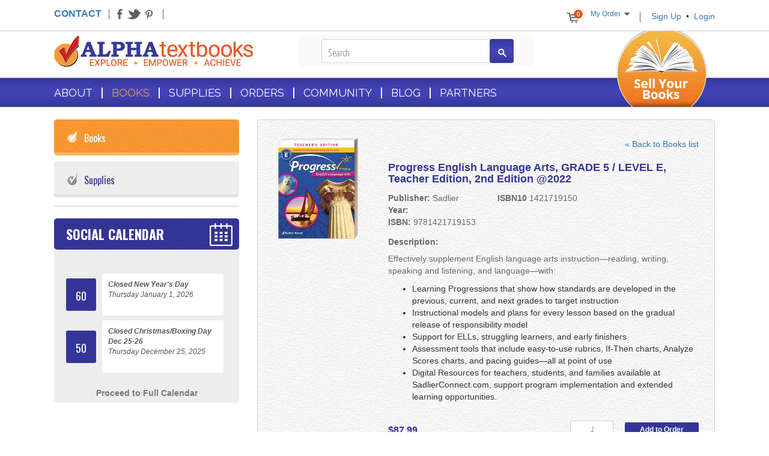

--- FILE ---
content_type: text/html
request_url: https://www.alphatextbooks.com/p46747-progress-english-language-arts,-student-edition----grade-5/level-e----@2022
body_size: 5350
content:
<!doctype html>
<!--[if lt IE 7]> <html class="ie6 oldie"> <![endif]-->
<!--[if IE 7]>    <html class="ie7 oldie"> <![endif]-->
<!--[if IE 8]>    <html class="ie8 oldie"> <![endif]-->
<!--[if gt IE 8]><!-->
<html class="">
<!--<![endif]-->
<head>
  <!-- Global site tag (gtag.js) - Google Analytics -->
<script async src="https://www.googletagmanager.com/gtag/js?id=UA-65746575-2"></script>
<script>
  window.dataLayer = window.dataLayer || [];
  function gtag(){dataLayer.push(arguments);}
  gtag('js', new Date());

  gtag('config', 'UA-65746575-2');
</script>


<meta charset="utf-8">
<meta name="viewport" content="width=device-width, initial-scale=1.0, maximum-scale=1.0, user-scalable=no">

<meta name="keywords" content="" />
<meta name="description" content="" />
<title>Progress English Language Arts, GRADE 5 / LEVEL E, Teacher Edition, 2nd Edition @2022 - ALPHA Textbooks</title>
<link href="/css/boilerplate.css" rel="stylesheet" type="text/css">
<link href="/css/style.css" rel="stylesheet" type="text/css">
<link href='https://fonts.googleapis.com/css?family=Open+Sans:300,400,700,600,300italic|Raleway:400,500,700,600|Oswald:400,700,300|Open+Sans+Condensed:300,700|Source+Sans+Pro:400,700,600,300' rel='stylesheet' type='text/css'>
<link rel="stylesheet" href="/css/flexslider.css" type="text/css" media="screen" />
<link rel="stylesheet" href="https://maxcdn.bootstrapcdn.com/bootstrap/3.3.6/css/bootstrap.min.css" />

<link rel="stylesheet" type="text/css" href="/css/appointment.css">
<link href="https://stackpath.bootstrapcdn.com/font-awesome/4.7.0/css/font-awesome.min.css" rel="stylesheet" integrity="sha384-wvfXpqpZZVQGK6TAh5PVlGOfQNHSoD2xbE+QkPxCAFlNEevoEH3Sl0sibVcOQVnN" crossorigin="anonymous">
<link rel="stylesheet" href="https://cdnjs.cloudflare.com/ajax/libs/jquery-confirm/3.3.2/jquery-confirm.min.css">

<link rel="shortcut icon" href="/img/favicon.ico" />
<script type="text/javascript"
          src="https://www.google.com/recaptcha/api.js?hl=en">
      </script>
<!--
To learn more about the conditional comments around the html tags at the top of the file:
paulirish.com/2008/conditional-stylesheets-vs-css-hacks-answer-neither/

Do the following if you're using your customized build of modernizr (http://www.modernizr.com/):
* insert the link to your js here
* remove the link below to the html5shiv
* add the "no-js" class to the html tags at the top
* you can also remove the link to respond.min.js if you included the MQ Polyfill in your modernizr build
-->
<!--[if lt IE 9]>
<script src="//html5shiv.googlecode.com/svn/trunk/html5.js"></script>
<![endif]-->
<script src="/js/respond.min.js"></script>
<script src="/inc/ajax.js"></script>
<script src="/inc/validations.js"></script>
<!-- <script>
  (function(i,s,o,g,r,a,m){i['GoogleAnalyticsObject']=r;i[r]=i[r]||function(){
  (i[r].q=i[r].q||[]).push(arguments)},i[r].l=1*new Date();a=s.createElement(o),
  m=s.getElementsByTagName(o)[0];a.async=1;a.src=g;m.parentNode.insertBefore(a,m)
  })(window,document,'script','https://www.google-analytics.com/analytics.js','ga');

  ga('create', 'UA-77463375-1', 'auto');
  ga('send', 'pageview');

</script> -->
<script src="https://code.jquery.com/jquery-2.1.3.min.js"></script>
<script src="/js/dist/sweetalert-dev.js"></script>
<link rel="stylesheet" href="/js/dist/sweetalert.css">

</head>
<body>
<script>
    $(document).ready(function() {
      // For inputs: autocomplete="new-{name}" (if name exists)
      $('input').each(function() {
        let name = $(this).attr('name');
        if (name) {
          $(this).attr('autocomplete', 'new-' + name);
        } else {
          $(this).attr('autocomplete', 'off');
        }
      });

      // For selects & textareas: always off
      $('select, textarea, form').attr('autocomplete', 'off');
    });
  </script>

<div class="gridContainer clearfix"><div class="top-bar">
<div class="top-bar-in fix-width clearfix"><div class="top-left">
<ul class="fluidList clearfix">
<li><a href="/contact.php">CONTACT</a></li>
<li><a href="http://facebook.com/alphatextbooks" target="_blank"><img src="/images/facebook.png"></a><a href="https://twitter.com/AlphaTextbooks" target="_blank"><img src="/images/twitter.png"></a><a href="https://pinterest.com/alphatextbooks" target="_blank"><img src="/images/p.png"></a></li>
<li>

		<script>
        function ChangeLanguage(obj){
            location.href="http://"+obj.value+"alphatextbooks.com/p46747-progress-english-language-arts,-student-edition----grade-5/level-e----@2022";
        }
        </script>
</select></li></ul></div>


      <div class="top-right">
        <div class="my-order"> <a href="/cart/cart.php">
          <figure><img src="/images/cart.png">
            <div class="cart-count" id="cart_items">0</div>
          </figure>
          <p>My Order</p>
          </a> </div>
        <div class="reg-login"><a href="/registration.php">Sign Up</a> &nbsp;&bull;&nbsp; <a href="/login.php">Login</a></div>
      </div>
    </div>
  </div>
  <div class="logo-wrap fix-width clearfix" style="z-index:150;">
    <div class="logo"><a href="/"><img src="/images/alpha_textbook.gif"></a></div>
    <div class="search-wrap clearfix"><div class="s-list-btn"><!--<a href="#"><img src="/images/arrow.png"></a>--></div>
<form method="get" action="/search.php" name="ff1_search" id="ff1_search">
<input name="new_search" id="new_search" type="hidden" value="1">
<input name="schoolsID" id="schoolsID" type="hidden" value="">
<input name="gradesID" id="gradesID" type="hidden" value="">
<input name="semestersID" id="semestersID" type="hidden" value="">
<input name="coursesID" id="coursesID" type="hidden" value="">
<div class="search-in"><input name="keywords" value="" type="text" class="search-feild" placeholder="Search">
                <div class="search-btn"><input name="" type="submit" class="" value=""></div></div></form>
        </div>
  </div>
  <div class="nav-wrap">
    <div class="nav-wrap-in fix-width clearfix">
      <div class="mobi_menu"><a><span></span>
        <p>Menu</p>
        </a></div>
      <nav class="main-menu">
        <ul>
          <li><a href="/about-us-1-about-us">About</a><ul class="drop_down"><li><a href="/about-us-1-about-us">About Alpha</a></li><li><a href="/about-us-4-mission-and-mandate">Company Mission</a></li><li><a href="/about-us-7-faq">Frequently Asked Questions</a></li><li><a href="/about-us-3-terms-of-service">Terms of Service</a></li><li><a href="/about-us-6-careers">Careers</a></li></ul></li>

          <li class="active"><a href="/books.php">Books</a></li>
          <li><a href="/supplies-categories.php">Supplies</a></li>
          <li><a href="/services-2-orders">Orders</a><ul class="drop_down"><li><a href="/services-2-orders">Orders</a></li><li><a href="/student-orders.php">Student Orders</a></li><li><a href="/services-3-sell-us-your-books">Sell Us Your Books</a></li><li><a href="/services-11-homeschooling">Homeschool</a></li><li><a href="/cant-find-book.php" class="active">Can't Find a Book?</a></li><li><a href="/services-10-domestic-canadian">Canadian Schools</a></li><li><a href="/services-8-international-orders">International Orders</a></li><li><a href="/services-9-esl">ESL Schools & Learning Centres</a></li><li><a href="/services-7-returns">Returns & Refunds</a></li><li><a href="/services-4-shipping-&-delivery">Shipping & Delivery</a></li>	<li><a href="/tutoring.php">Tutoring</a></li></ul></li>


          <li><a href="/community-1-community">Community</a><ul class="drop_down"><li><a href="/community-1-community">Community</a></li><li><a href="/community-2-community-initiatives">Community Initiatives</a></li><li><a href="/community-4-covid-19-update">COVID-19 update</a></li></ul></li>

<li><a href="/blog.php">Blog</a></li>

<li><a href="/partners-1-partners">Partners</a><ul class="drop_down"><li><a href="/partners-1-partners">Partners </a></li><li><a href="/partners-2-sadlier">Sadlier</a></li><li><a href="/partners-4-popular">Popular Book Company</a></li><li><a href="/partners-5-school-match">SchoolMatch Canada</a></li><li><a href="/partners-6-spc">Student Price Card | SPC</a></li></ul></li>
        </ul>
      </nav>
      <div class="sell-your-book" onClick="self.location.href='/sell-your-books.php'"><a href="/sell-your-books.php"><img src="/images/sell-your-book.png"></a></div>
    </div>
  </div>
 
 <div class="in-body fix-width">
 	<div class="brdr-btm clearfix">
        <aside class="page-left">
        	<div class="other-categories"><a href="#">Products</a></div>
<ul class="left-menu brdr-btm fluidList clearfix">
<li class="active"><a href="/books.php">Books</a></li>
<li><a href="/supplies-categories.php">Supplies</a></li></ul>


<div class="social-calendar">
<h2 class="in-social" onClick="self.location.href='/social-calendar.php'" style="cursor:pointer;"><span>SOCIAL CALENDAR</span></h2>
<ul class="fluidList clearfix social-calendar-body">
	
	<li><figure>60</figure> 
		<div class="calendar-data">
			<a href="/social-calendar-60-closed-new-year-s-day">
				
				<p>
					<b>Closed New Year's Day</b><br/>
					Thursday January 1, 2026				</p>
			</a>
		</div>
	</li>	<li><figure>50</figure> 
		<div class="calendar-data">
			<a href="/social-calendar-50-closed-christmas/boxing-day-dec-25-26">
				
				<p>
					<b>Closed Christmas/Boxing Day Dec 25-26</b><br/>
					Thursday December 25, 2025				</p>
			</a>
		</div>
	</li></ul>
<p><a href="/social-calendar.php">Proceed to Full Calendar</a></p>
</div> 
        </aside>
    	<div class="page-right">
        	          	<div class="large-pro-grid">
            	<div class="clearfix"><div style="float:right;"><a href="/books.php?">&laquo;&nbsp;Back to Books list</a></div>
                    <figure class="large-img"><img src="/dat/products/46747.jpg"></figure>
                    <div class="pro-grid-right">
                        <h2>Progress English Language Arts, GRADE 5 / LEVEL E, Teacher Edition, 2nd Edition @2022</h2>
                        <div class="book-details">
                            <ul class="fluidList">
                                <li><strong>Publisher:</strong> Sadlier</li><li><strong>Year:</strong></li>
                                <li><strong>ISBN:</strong> 9781421719153</li></ul>
                        </div>
                        <div class="book-details">
                            <ul class="fluidList">
                                                                <li><strong>ISBN10</strong> 1421719150</li>
                                                            </ul>
                        </div>
                        <div class="book-discription">
                            <h3>Description:</h3>
                            <p><p>Effectively supplement English language arts instruction&mdash;reading, writing, speaking and listening, and language&mdash;with:</p>

<ul>
	<li>Learning Progressions that show how standards are developed in the previous, current, and next grades to target instruction</li>
	<li>Instructional models and plans for every lesson based on the gradual release of responsibility model</li>
	<li>Support for ELLs, struggling learners, and early finishers</li>
	<li>Assessment tools that include easy-to-use rubrics, If-Then charts, Analyze Scores charts, and pacing guides&mdash;all at point of use</li>
	<li>Digital Resources for teachers, students, and families available at SadlierConnect.com, support program implementation and extended learning opportunities.</li>
</ul>
</div>
                        <div class="clearfix" id="div_product_46747"><form name="ff1_add" method="post" action="/cart/cart.php">
		<input type="hidden" name="addProduct" value="1" />
		<input type="hidden" name="productsID" value="46747" />
		<input type="hidden" name="schoolsID" value="" />
<input type="hidden" name="processSafeFormCart" id="processSafeFormCart" value="" />
<div class="pro-foot-left"><span class="blue-color">$87.99</span></div>
                            <div class="book-qty">
                                                            <input type="text" class="qty" id="quantity_46747" name="quantity" value="1">
                              <input name="Add to Order" type="button" value="Add to Order" class="qty-btn" onClick="addToCart(46747);">
                                                          </div></form>
                        </div>
                    </div>
                </div>
           	</div>
            <div class="interested-pro clearfix"><h2 class="interested-head">You may also be interested in:</h2><ul class="pro-list fluidList clearfix"><li><a href="/p46741-progress-english-language-arts,-grade-5-/-level-e,-student-edition,-2nd-edition,-@2022">
			<figure><img src="/img/pix_trans.png" style="background: no-repeat center url(/dat/products/46741.jpg); background-size:103px 130px; width:130px; height:130px;"></figure>
			<h2>Progress English Language Arts, GRADE 5 / LEVEL E, Student Edition, 2nd Edition, @2022<strong>&nbsp;</strong></h2></a>
						<div class="pro-price"><h4>$45.49</h4></div></li></ul></div></div></div></div>
<div class="social-foot fix-width">
    	<ul class="fluidList clearfix">
        	<li class="wow bounceInLeft" data-wow-delay="0.3s">
            	<a href="http://facebook.com/alphatextbooks" target="_blank"><figure><img src="/images/facebook-c.png"></figure><p>/alphatextbooks</p></a>
            </li>
            <li class="wow bounceInLeft">
            	<a href="https://twitter.com/AlphaTextbooks" target="_blank"><figure><img src="/images/twitter-c.png"></figure><p>@alphatextbooks</p></a>
            </li>
            <li class="wow bounceInRight">
            	<a href="https://pinterest.com/alphatextbooks" target="_blank"><figure><img src="/images/p-c.png"></figure><p>/alphatextbooks</p></a>
            </li>
            <li class="wow bounceInRight" data-wow-delay="0.3s">
            	<a href="http://www.alphatextbooks.com/news.php"><figure><img src="/images/b.png"></figure><p>www.alphatextbooks.com/blog</p></a>
            </li>
        </ul>
    </div>
  <div class="foot-text">
    <div class="fix-width clearfix">We are proud supporters of Kids Help Phone • Save on Novels, Gifts, School Supplies + More • Back-to-School • All Year Round </div>
  </div>
  <div class="foot-logos fix-width clearfix"> <a href="/community-2-community-initiatives"><img src="/images/Live-Green-Web-.jpg" style="height:94px;"></a>&nbsp;&nbsp;&nbsp;&nbsp;&nbsp;<a href="/community-2-community-initiatives"><img src="/images/KHP-LOGO-EN-BLUE.png" style="height:94px;"></a>&nbsp;&nbsp;&nbsp;&nbsp;&nbsp;<span id="siteseal"><script type="text/javascript" src="https://seal.godaddy.com/getSeal?sealID=qbkt1upjUSNSpINcIjDC5qOwZjq9k0cgI4FMzR6oOZwnpNP16xcIDPL9JRnf"></script></span> </div>
  <div class="foot-address fix-width clearfix"> 3709 Chesswood Drive,
Toronto, ON M3J 2P6, 416.461.3542 , Toll free 1.877.63 ALPHA (25742), <a href="mailto:info@alphatextbooks.com">info@alphatextbooks.com</a> </div>
  <div class="bottom"> All information entered here is strictly confidential and is subject to the terms of our Privacy Policy.<br>
    © 2002-2026 - Alpha Textbooks | <a href="http://www.superiorwebsys.com/" target="_blank">Web Design and Development by Superior Web Solutions</a> </div>
</div>
</b>
<!-- <button type="button" name="create" id="ApCreatePop" class="btn btn-primary book-btn-fixed ApCreatePop" data-toggle="tooltip" title="Book Appointment"  data-placement="top">
  <i class="fa fa-calendar" aria-hidden="true"></i>
</button> -->

<!-- <script src="/js/jquery.min.js"></script>  -->
        <script src="https://cdnjs.cloudflare.com/ajax/libs/jquery/1.12.4/jquery.min.js"></script>
    <script src="https://cdnjs.cloudflare.com/ajax/libs/twitter-bootstrap/3.3.7/js/bootstrap.min.js"></script>
    <script src="https://cdnjs.cloudflare.com/ajax/libs/jquery-confirm/3.3.2/jquery-confirm.min.js"></script>
<script src="/js/jquery.flexslider.js"></script> 
<script src="/js/table.js"></script> 
<script src="/js/wow.js"></script> 
<script src="/js/custom.js"></script>
 <script>
    $(document).ready(function(){
      $('[data-toggle="tooltip"]').tooltip();   
    });
  </script>
<script> 
  // $('.ApCreatePop').click(function(){
  //   $.dialog({
  //       title: 'Book Appointment',
  //       content: 'URL:callback.php?datareq=ApFormHtml',
  //       columnClass : 'col-md-8 col-md-offset-2',
  //       animateFromElement: false,
  //   });
  // });
</script>
</body>
</html><script type="text/javascript">
function count_cart(){
}
count_cart();
</script><script>
function addToCart(productsID){
	makeRequest('/inc/addToCart.php?currencyRate=1&tt='+getJsTime()+'&choose_country=usd&quantity='+document.getElementById('quantity_'+productsID).value+'&addProduct=1&productsID='+productsID, addToCart1, productsID);
	}
function addToCart1(content, productsID){ //alert(content);
	if(1*content>=1){
		document.getElementById('cart_items').innerHTML=content;
		//alert('Product has been added to cart');
		document.getElementById('div_product_'+productsID).innerHTML='<span style="color:#009900; font-size:14px;">Product has been added to cart<span>';
		}
	else{
		alert('Can not add product to the cart.\nPlease try again.');}
	}
</script>


--- FILE ---
content_type: text/css
request_url: https://www.alphatextbooks.com/css/boilerplate.css
body_size: 2839
content:
@charset "utf-8";
/*
/* 
 * HTML5 ✰ Boilerplate
 *
 * What follows is the result of much research on cross-browser styling. 
 * Credit left inline and big thanks to Nicolas Gallagher, Jonathan Neal,
 * Kroc Camen, and the H5BP dev community and team.
 *
 * Detailed information about this CSS: h5bp.com/css
 * 
 * Dreamweaver modifications:
 * 1. Commented out selection highlight
 * 2. Removed media queries section (we add our own in a separate file)
 *
 * ==|== normalize ==========================================================
 */


/* =============================================================================
   HTML5 display definitions
   ========================================================================== */

article, aside, details, figcaption, figure, footer, header, hgroup, nav, section { display: block; }
audio, canvas, video { display: inline-block; *display: inline; *zoom: 1; }
audio:not([controls]) { display: none; }
[hidden] { display: none; }

/* =============================================================================
   Base
   ========================================================================== */

/*
 * 1. Correct text resizing oddly in IE6/7 when body font-size is set using em units
 * 2. Force vertical scrollbar in non-IE
 * 3. Prevent iOS text size adjust on device orientation change, without disabling user zoom: h5bp.com/g
 */

html { font-size: 100%; overflow-y: scroll; -webkit-text-size-adjust: 100%; -ms-text-size-adjust: 100%; }
body { margin: 0; font-size: 12px; line-height: 1.231; overflow-x:hidden }
body, button, input, select, textarea {font-family: 'Open Sans', sans-serif; color: #222; }

/* 
 * Remove text-shadow in selection highlight: h5bp.com/i
 * These selection declarations have to be separate
 * Also: hot pink! (or customize the background color to match your design)
 */

/* Dreamweaver: uncomment these if you do want to customize the selection highlight
 *::-moz-selection { background: #fe57a1; color: #fff; text-shadow: none; }
 *::selection { background: #fe57a1; color: #fff; text-shadow: none; }
 */

/* =============================================================================
   Links
   ========================================================================== */

a {color:#5e5e5e; text-decoration:none }
a:hover { color: #3838a0; }
a:focus { outline:0px; }

/* Improve readability when focused and hovered in all browsers: h5bp.com/h */
a:hover, a:active { outline: 0; }


/* =============================================================================
   Typography
   ========================================================================== */

abbr[title] { border-bottom: 1px dotted; }

b, strong { font-weight: bold; }

blockquote { margin: 1em 40px; }

dfn { font-style: italic; }

hr { display: block; height: 1px; border: 0; border-top: 1px solid #ccc; margin: 1em 0; padding: 0; }

ins { background: #ff9; color: #000; text-decoration: none; }

mark { background: #ff0; color: #000; font-style: italic; font-weight: bold; }

/* Redeclare monospace font family: h5bp.com/j */
pre, code, kbd, samp {font-family: 'Open Sans', sans-serif; font-size: 1em; }

/* Improve readability of pre-formatted text in all browsers */
pre { white-space: pre; white-space: pre-wrap; word-wrap: break-word; }

q { quotes: none; }
q:before, q:after { content: ""; content: none; }

small { font-size: 85%; }

/* Position subscript and superscript content without affecting line-height: h5bp.com/k */
sub, sup { font-size: 75%; line-height: 0; position: relative; vertical-align: baseline; }
sup { top: -0.5em; }
sub { bottom: -0.25em; }


/* =============================================================================
   Lists
   ========================================================================== */

ul, ol { margin: 1em 0; padding: 0 0 0 40px; }
dd { margin: 0 0 0 40px; }
nav ul, nav ol { list-style: none; list-style-image: none; margin: 0; padding: 0; }


/* =============================================================================
   Embedded content
   ========================================================================== */

/*
 * 1. Improve image quality when scaled in IE7: h5bp.com/d
 * 2. Remove the gap between images and borders on image containers: h5bp.com/e 
 */

img { border: 0; -ms-interpolation-mode: bicubic; vertical-align: middle; }

/*
 * Correct overflow not hidden in IE9 
 */

svg:not(:root) { overflow: hidden; }


/* =============================================================================
   Figures
   ========================================================================== */

figure { margin: 0; }


/* =============================================================================
   Forms
   ========================================================================== */

form { margin: 0; }
fieldset { border: 0; margin: 0; padding: 0; }

/* Indicate that 'label' will shift focus to the associated form element */
label { cursor: pointer; }

/* 
 * 1. Correct color not inheriting in IE6/7/8/9 
 * 2. Correct alignment displayed oddly in IE6/7 
 */

legend { border: 0; *margin-left: -7px; padding: 0; }

/*
 * 1. Correct font-size not inheriting in all browsers
 * 2. Remove margins in FF3/4 S5 Chrome
 * 3. Define consistent vertical alignment display in all browsers
 */

button, input, select, textarea { font-size: 100%; margin: 0; vertical-align: baseline; *vertical-align: middle; }

/*
 * 1. Define line-height as normal to match FF3/4 (set using !important in the UA stylesheet)
 * 2. Correct inner spacing displayed oddly in IE6/7
 */

button, input { line-height: normal; *overflow: visible; }

/*
 * Reintroduce inner spacing in 'table' to avoid overlap and whitespace issues in IE6/7
 */

table button, table input { *overflow: auto; }

/*
 * 1. Display hand cursor for clickable form elements
 * 2. Allow styling of clickable form elements in iOS
 */

button, input[type="button"], input[type="reset"], input[type="submit"] { cursor: pointer; -webkit-appearance: button; }

/*
 * Consistent box sizing and appearance
 */

input[type="checkbox"], input[type="radio"] { box-sizing: border-box; }
input[type="search"] { -webkit-appearance: textfield; -moz-box-sizing: content-box; -webkit-box-sizing: content-box; box-sizing: content-box; }
input[type="search"]::-webkit-search-decoration { -webkit-appearance: none; }

/* 
 * Remove inner padding and border in FF3/4: h5bp.com/l 
 */

button::-moz-focus-inner, input::-moz-focus-inner { border: 0; padding: 0; }

/* 
 * 1. Remove default vertical scrollbar in IE6/7/8/9 
 * 2. Allow only vertical resizing
 */

textarea { overflow: auto; vertical-align: top; resize: vertical; }

/* Colors for form validity */
input:valid, textarea:valid {  }
input:invalid, textarea:invalid { background-color: #f0dddd; }


/* =============================================================================
   Tables
   ========================================================================== */

table { border-collapse: collapse; border-spacing: 0; }
td { vertical-align: top; }


/* ==|== primary styles =====================================================
   Author: 
   ========================================================================== */



/* ==|== non-semantic helper classes ========================================
   Please define your styles before this section.
   ========================================================================== */

/* For image replacement */
.ir { display: block; border: 0; text-indent: -999em; overflow: hidden; background-color: transparent; background-repeat: no-repeat; text-align: left; direction: ltr; }
.ir br { display: none; }

/* Hide from both screenreaders and browsers: h5bp.com/u */
.hidden { display: none !important; visibility: hidden; }

/* Hide only visually, but have it available for screenreaders: h5bp.com/v */
.visuallyhidden { border: 0; clip: rect(0 0 0 0); height: 1px; margin: -1px; overflow: hidden; padding: 0; position: absolute; width: 1px; }

/* Extends the .visuallyhidden class to allow the element to be focusable when navigated to via the keyboard: h5bp.com/p */
.visuallyhidden.focusable:active, .visuallyhidden.focusable:focus { clip: auto; height: auto; margin: 0; overflow: visible; position: static; width: auto; }

/* Hide visually and from screenreaders, but maintain layout */
.invisible { visibility: hidden; }

/* Contain floats: h5bp.com/q */ 
.clearfix:before, .clearfix:after { content: ""; display: table; }
.clearfix:after { clear: both; }
.clearfix { zoom: 1; }


/* ==|== print styles =======================================================
   Print styles.
   Inlined to avoid required HTTP connection: h5bp.com/r
   ========================================================================== */
 
 @media print {
  * { background: transparent !important; color: black !important; text-shadow: none !important; filter:none !important; -ms-filter: none !important; } /* Black prints faster: h5bp.com/s */
  a, a:visited { text-decoration: underline; }
  a[href]:after { content: " (" attr(href) ")"; }
  abbr[title]:after { content: " (" attr(title) ")"; }
  .ir a:after, a[href^="javascript:"]:after, a[href^="#"]:after { content: ""; }  /* Don't show links for images, or javascript/internal links */
  pre, blockquote { border: 1px solid #999; page-break-inside: avoid; }
  thead { display: table-header-group; } /* h5bp.com/t */
  tr, img { page-break-inside: avoid; }
  img { max-width: 100% !important; }
  @page { margin: 0.5cm; }
  p, h2, h3 { orphans: 3; widows: 3; }
  h2, h3 { page-break-after: avoid; }
}


--- FILE ---
content_type: text/css
request_url: https://www.alphatextbooks.com/css/style.css
body_size: 5048
content:
@charset "utf-8";
/* Simple fluid media
   Note: Fluid media requires that you remove the media's height and width attributes from the HTML
   http://www.alistapart.com/articles/fluid-images/
*/
@import url("inner-pages.css");
@import url("product.css");
@import url("product-list.css");
@import url("contact.css");
@import url("cart.css");
@import url("animate.css");

img, object, embed, video {
	max-width: 100%;
}
/* IE 6 does not support max-width so default to width 100% */
.ie6 img {
	width:100%;
}

/*
	Dreamweaver Fluid Grid Properties
	----------------------------------
	dw-num-cols-mobile:		5;
	dw-num-cols-tablet:		8;
	dw-num-cols-desktop:	12;
	dw-gutter-percentage:	25;

	Inspiration from "Responsive Web Design" by Ethan Marcotte
	http://www.alistapart.com/articles/responsive-web-design

	and Golden Grid System by Joni Korpi
	http://goldengridsystem.com/
*/

*{box-sizing:border-box; -moz-box-sizing:border-box; -ms-box-sizing:border-box; -o-box-sizing:border-box; -webkit-box-sizing:border-box}
h1, h2, h3, h4, h5, h6, p{ margin:0; padding:0;}
.fluid {clear:both;margin:0 auto;width:100%;float:left;display:block;}
.fluidList {list-style:none; list-style-image:none; margin:0; padding:0;}
.fix-width{width:1200px; margin:auto; z-index:50;}

nav, ul.tabs li{font-family: 'Raleway', sans-serif;}
.s-ctgrs, .header-foot, .header-right-btns li, .announs-wrap h2, .social-calendar h2, .social-calendar li figure, .left-menu, .in-header h1, .other-categories, .cart-top-txt{font-family: 'Oswald', sans-serif;}
.search-feild, .search-in{font-family: 'Open Sans Condensed', sans-serif;}
.pro-order-btn, .news-submit input, .other-categories a:after, .in-social span:after, .qty, .interested-pro h2, .sort-by p, .pro-search1 input, .search-by label, .pagination .pages, .search-by p, .order_all input, .pro-list-head ul li, .row-qty input[type="button"], .form-submit input{font-family: 'Source Sans Pro', sans-serif;}

.search-btn input, .nav-wrap, .foot-text, .pro-search1 input[type="button"], .pro-search2 input[type="button"]{background: #36369b; /* Old browsers */
background: -moz-linear-gradient(top,  #36369b 0%, #4343b5 38%, #4343b5 57%, #36369b 100%); /* FF3.6+ */
background: -webkit-gradient(linear, left top, left bottom, color-stop(0%,#36369b), color-stop(38%,#4343b5), color-stop(57%,#4343b5), color-stop(100%,#36369b)); /* Chrome,Safari4+ */
background: -webkit-linear-gradient(top,  #36369b 0%,#4343b5 38%,#4343b5 57%,#36369b 100%); /* Chrome10+,Safari5.1+ */
background: -o-linear-gradient(top,  #36369b 0%,#4343b5 38%,#4343b5 57%,#36369b 100%); /* Opera 11.10+ */
background: -ms-linear-gradient(top,  #36369b 0%,#4343b5 38%,#4343b5 57%,#36369b 100%); /* IE10+ */
background: linear-gradient(to bottom,  #36369b 0%,#4343b5 38%,#4343b5 57%,#36369b 100%); /* W3C */
filter: progid:DXImageTransform.Microsoft.gradient( startColorstr='#36369b', endColorstr='#36369b',GradientType=0 ); /* IE6-9 */}

.gridContainer {margin:0 auto;width:100%;padding:0;}

.top-bar{border-bottom:#cecece solid 1px;
  background-color: #fff;
 /* height: 44px; */
  position: fixed;
  width: 100%;
  z-index: 999;
}
.logo-wrap.fix-width.clearfix{
  margin-top: 44px;
}
.top-bar-in{padding:12px 15px 9px;}
.top-left{color:#5e5e5e; font-weight:600; float:left;}
.top-left ul{font-size:0; margin:0 -13px;}
.top-left li{font-size:16px; display:inline-block; vertical-align:middle; padding:0 13px; background:url(../images/line.gif) no-repeat center right;}
.top-left li:last-child{ background:none;}
.lng-feild{ font-size:12px; font-weight:300; border:0;}

.top-right{ float:right; padding:3px 0 0;}
.my-order{ display:inline-block; padding:0 18px 0 0; background:url(../images/line.gif) no-repeat center right; margin-right:14px;}
.my-order figure, .my-order p{display:inline-block; vertical-align:middle; position:relative;}
.my-order a{}
.my-order p{font-size:12px; font-weight:300; padding:0 15px; background:url(../images/arrow.png) no-repeat center right;}
.cart-count{ position:absolute; top:-3px; right:-6px; width:15px; height:15px; background:#e25923; font-size:10px; color:#FFF; font-weight:300; border-radius:50%; padding:1px 2px; text-align:center;}
.reg-login{display:inline-block;}

.logo-wrap{ padding:0 15px; position:relative; z-index:110;}
.logo{float:left; width:37%;}
.logo a{ display:block; padding:15px 100px 18px 0;}

.search-wrap{background:#fafafa; margin:15px 0 0; position:relative; float:left; border-radius:8px; padding:6px; width:393px; }
.search-wrap:after{content:""; display:block; position:absolute; top:100%; left:0; right:0; background:url(../images/shadow.jpg) no-repeat center top; height:9px; background-size:contain;}
.s-list-btn{float:left; width:32px; text-align:center; padding:14px 0 8px;}
.search-in{float:left; border:#d3d3d3 solid 1px; border-radius:4px; background:#fff; height:40px;}
.search-in a{color:#6d6d6d; font-size:14px; padding-right:10px; vertical-align:middle;}
.search-in a:hover{color:#373996}
.search-feild{font-size:16px; color:#6d6d6d; font-weight:300; border:0; border-radius:4px; padding:5px 10px; width:277px; vertical-align:middle;}

.search-btn{display:inline-block; position:relative; vertical-align:middle;}
.search-btn input{border:0; width:40px; height:40px; margin:-1px; border-radius:4px;}
.search-btn:after{ position:absolute; content:""; display:block; top:0; right:0; bottom:0; left:0; background:url(../images/search-icon.png) no-repeat center; z-index:99; pointer-events: none;}

.s-ctgrs{position:absolute; top:100%; left:0; z-index:99; background:#fb9932; padding:15px; border-radius:0 5px 5px 5px; display:none;}
.s-ctgrs li{font-size:16px; padding:7px 10px; font-weight:400;}
.s-ctgrs li a{color:#fff;}
.s-ctgrs li a:hover{color:#000;}
.s-ctgrs:after{ content:""; display:block; top:-10px; left:0; position:absolute; border-left:#fb9932 solid 20px; border-top:10px solid transparent; }

.mobi_menu{display:none}
.nav-wrap{border-top:#c9c9c9 solid 1px; border-bottom:#c9c9c9 solid 1px; z-index:120; position:relative;}
.nav-wrap-in, .page-body, .homefoot{padding:0 15px; position:relative;}
.main-menu ul{margin:0 -15px;}
.main-menu li{float:left;font-size:18px; line-height:18px; text-transform:uppercase; font-weight:400; margin:16px 0 14px; border-right:#fff solid 2px; position:relative;}
.main-menu li a{display:block; padding:0 15px; color:#fff;}
.main-menu li a:hover, .main-menu li.active a{color:#f89939}
.main-menu li:last-child{border:0;}

.main-menu ul li ul.drop_down{ position:absolute; top:18px; left:0px; background-color:#36369b; display:none;}
.main-menu ul li:hover ul.drop_down{ position:absolute; top:18px; left:20px; background-color:#36369b; display:block;}
.main-menu ul li ul.drop_down li{ float:none;border:0;}
.main-menu ul li ul.drop_down li a{ font:12px Arial, sans-serif; color:#fff;}
.main-menu ul li ul.drop_down li a:hover{ font:12px Arial, sans-serif; color:#f89939;}


.sell-your-book{ position:absolute; bottom:0; right:8px; cursor:pointer; z-index:99;}

header{padding:20px 15px 0; margin-bottom:22px !important}
.header-in{background:url(../images/header-bg.gif) repeat-x bottom;}
.header-left{ float:left; width:69.1%;}
.slider{margin:0 0 16px;}

.header-foot{margin:0 -15px;}
.header-foot li{width:33.33344%; float:left; padding:0 15px; text-align:center; font-weight:400;}
.header-foot li a{height:100px; display:block; border-radius:5px;}

.gray-btn a{background:url(../images/gray-bg.jpg) no-repeat center bottom; padding:18px 10px 0;}
.gray-btn a p{color:#6a6a6a; font-size:12px;}
.gray-btn figure{ padding:5px;}

.blue-btn a{ background:url(../images/blue-bg.png) repeat-x bottom; padding:30px 10px 0;}
.blue-btn a p, .blue-btn a figure{ display:inline-block; vertical-align:middle;}
.blue-btn a figure{ margin-right:13px;}
.blue-btn a p { font-size:20px; color:#FFF;}
.blue-btn a:hover{ background:url(../images/orange-bg.png) repeat-x bottom;}

.red-btn a{ background:url(../images/red-bg.png) repeat-x bottom; padding:30px 10px 0;}
.red-btn a p, .red-btn a figure{ display:inline-block; vertical-align:middle;}
.red-btn a figure{ margin-right:13px;}
.red-btn a p { font-size:20px; color:#FFF;}
.red-btn a:hover{ background:url(../images/orange-bg.png) repeat-x bottom;}

.header-right{float:right; width:28.2%;}
.header-right-btns li{text-align:center; margin-bottom:16px; text-transform:uppercase;}
.header-right-btns li a{display:block; height:100px; border-radius:5px;}
.header-right-btns li:last-child{margin-bottom:0;}

.featured-wrap{ margin-bottom:30px;}
.featured-staff-tab{ float:left; width:81.5%;}
ul.tabs{ background:#ededed url(../images/tab-bg.png) no-repeat top right; border-top:#c9c9c9 solid 1px; border-bottom:#c9c9c9 solid 1px; font-size:0;}
ul.tabs li{color:#353599; font-size:20px; font-weight:500; display:inline-block; padding:8px 24px; cursor:pointer; border-right:#c9c9c9 solid 1px;}
ul.tabs li:last-child{ border:0}
ul.tabs li.current{background:#fff; font-weight:700;}
.tab-content{display:none; padding:20px 12px 0}
.tab-content.current{display: inherit;}

.pro-list li{margin:0 2px 26px; float:left; width:148px; text-align:center; padding:19px 3px 6px;  border-radius:5px;  border:#fff solid 1px; position:relative; height:260px;}
.upsell-recent-section > .pro-list > li{width:142px;}
.pro-list li a{ color:#353599;}
.pro-list li a:hover{ color:#000;}
.pro-list .pro-no{ position:absolute; top:11px; left:25px; text-align:center; font-size:12px; font-weight:700; color:#fff; background:#353599; width:24px; height:24px; border-radius:2px; padding:5px 2px}
.pro-list li figure{ margin-bottom:7px; height:120px;}
.pro-list li h2{ font-size:12px; font-weight:600; margin-bottom:5px; width:120px; height:30px; overflow:hidden;}
.pro-list li h2 strong{ display:block; font-weight:600;}
.pro-list .pro-order-btn{ background:#5e5e5e; width:100%; font-size:12px; font-weight:700; color:#FFF; border:0; border-radius:3px; padding:5px; margin-bottom:7px;}
.pro-list li h4{ color:#353599; font-size:14px; font-weight:700;}
.pro-list li p{ font-size:12px; color:#fb0404; font-weight:600;}
.pro-list li p span{ font-size:10px; display:block; color:#888;}

.pro-list li:hover, .pro-list li.active{background:url(../images/pro-bg.gif); border:#d3d3d3 solid 1px;}
.pro-list li:hover:after, .pro-list li.active:after{ content:""; display:block; position:absolute; top:100%; left:0; right:0; background:url(../images/pro-shadow.gif) no-repeat center top; height:13px; background-size:contain;}
.pro-list li:hover .pro-order-btn, .pro-list li.active .pro-order-btn{ background:#353599;}

.newsletter-grid{background:#ededed; padding:18px 11px; border-radius:6px; float:left; width:18.5%; text-align:center;}
.newsletter-grid h2{color:#fb9932; font-size:18px; font-weight:700; margin-bottom:10px;}
.newsletter-grid h5{color:#5e5e5e; font-size:13px; font-weight:300; padding:0 14px 6px; margin-bottom:12px; border-bottom:#c5c5cd dotted 1px;}
.newsletter-grid figure{ margin-bottom:16px;}
.newsletter-grid p{color:#616161; font-size:12px; font-weight:300; font-style:italic;}
.news-row{margin:0 8px 12px;}
.news-row input{font-size:12px; width:100%; font-weight:300; color:#565656; border:#dcdcdc solid 1px; border-radius:3px; padding:5px 8px}
.news-submit{margin-bottom:16px;}
.news-submit input{background:#fb9932; font-size:12px; font-weight:700; color:#fff; border:0; padding:6px 34px; border-radius:3px;}
.news-submit input:hover{background:#222;}

.homefoot-in{border-top:#c9c9c9 solid 1px; border-bottom:#c9c9c9 solid 1px;}
.announs-wrap { margin:-1px 0 0; float:left; width:71.5%}
.announs-wrap h2{font-size:22px; font-weight:700; text-transform:uppercase; color:#fff; float:left; background:url(../images/orange-bg.png) repeat-x; border-radius:5px; margin-bottom:20px;}
.announs-wrap h2 span{ display:block; padding:14px 60px 14px 20px; background:url(../images/announs-arrow.png) no-repeat 92% 17px;}
.annous-grid{clear:both; margin-bottom:20px; padding-right:10px}
.annous-grid li{float:left; width:50%; padding:0 19px;}
.annous-grid li h3{color:#353599; font-size:18px; font-weight:700;}
.annous-grid li h6{font-size:14px; font-weight:300; font-style:italic; color:#565656; margin-bottom:18px;}
.annous-grid li p{margin-bottom:10px; font-size:14px; /*font-weight:300; color:#565656;*/ text-align:justify;}
.annous-grid li a{color:#353599;}
.annous-grid li a:hover{color:#000;}

.social-calendar1{background:#ededed; margin:0 0 0; border-radius:5px;}
.social-calendar1 h2{font-size:22px; font-weight:700; text-transform:uppercase; color:#fff; background:url(../images/blue-bg.png) repeat-x;  border-radius:5px;}
.social-calendar1 h2 span{ display:block; padding:14px 60px 14px 20px; background:url(../images/calendar.png) no-repeat 96% 8px;}
.social-calendar{background:#ededed; margin:0 0 0; border-radius:5px;}
.social-calendar h2{font-size:22px; font-weight:700; text-transform:uppercase; color:#fff; background:url(../images/blue-bg.png) repeat-x;  border-radius:5px;}
.social-calendar h2 span{ display:block; padding:14px 60px 14px 20px; background:url(../images/calendar.png) no-repeat 96% 8px;}
.social-calendar p{color:#787878; font-size:14px; font-weight:700; text-align:center; padding-bottom:6px;}
.social-calendar p a{color:#787878;}
.social-calendar p a:hover{color:#222}
.social-calendar ul{clear:both; padding:30px 26px 16px 20px;}
.social-calendar li{margin:0 0 8px; font-size:0;}
.social-calendar li h3{  overflow:hidden;} /*  height:20px; */
.social-calendar li figure{display:inline-block; vertical-align:middle; width:19%; height:54px; background:#353599; color:#FFF; font-size:18px; font-weight:400; border-radius:3px; text-align:center; padding:17px 0 0; margin-right:4%;}
.calendar-data{display:inline-block; vertical-align:middle; width:77%; background:#FFF; border-radius:3px; padding:10px;}
.calendar-data a{ display:block;}
.calendar-data a h3{font-size:14px; font-weight:700; color:#353599; margin: 0 0 5px 0}
.calendar-data a p{color:#565656; font-size:12px; font-weight:300; font-style:italic; text-align:left;} /* height: 54px*/

.social-foot{background: #ffffff; /* Old browsers */
background: -moz-linear-gradient(left,  #ffffff 0%, #f7f7fb 35%, #f7f7fb 67%, #ffffff 100%); /* FF3.6+ */
background: -webkit-gradient(linear, left top, right top, color-stop(0%,#ffffff), color-stop(35%,#f7f7fb), color-stop(67%,#f7f7fb), color-stop(100%,#ffffff)); /* Chrome,Safari4+ */
background: -webkit-linear-gradient(left,  #ffffff 0%,#f7f7fb 35%,#f7f7fb 67%,#ffffff 100%); /* Chrome10+,Safari5.1+ */
background: -o-linear-gradient(left,  #ffffff 0%,#f7f7fb 35%,#f7f7fb 67%,#ffffff 100%); /* Opera 11.10+ */
background: -ms-linear-gradient(left,  #ffffff 0%,#f7f7fb 35%,#f7f7fb 67%,#ffffff 100%); /* IE10+ */
background: linear-gradient(to right,  #ffffff 0%,#f7f7fb 35%,#f7f7fb 67%,#ffffff 100%); /* W3C */
filter: progid:DXImageTransform.Microsoft.gradient( startColorstr='#ffffff', endColorstr='#ffffff',GradientType=1 ); text-align:center}
.social-foot ul{ display:inline-table; padding:18px;}
.social-foot ul li{ float:left; margin:0 19px; font-size:13px; font-weight:300;}
.social-foot ul li figure, .social-foot ul li p{display:inline-block; vertical-align:middle;}
.social-foot ul li figure{ margin-right:5px;}
.social-foot ul li a{color:#565656;}
.social-foot ul li a:hover{ color:#000}

.foot-text{font-size:13px; color:#FFF; font-weight:300; text-align:center; border-bottom:#c9c9c9 solid 1px; border-top:#c9c9c9 solid 1px; padding:18px 0; margin-bottom:32px;}
.foot-logos, .foot-address{text-align:center}
.foot-logos{ margin-bottom:38px;}
.foot-logos a{display:inline-block; vertical-align:top; margin:0 18px;}
.foot-address{color:#565656; font-size:13px; font-weight:300; padding:0 0 5px;}
.bottom{background:#ededed; padding:12px 0; text-align:center;color:#8b8b8b; font-size:11px; font-weight:300;}
.bottom a{color:#8b8b8b}
.bottom a:hover{color:#000;}

.cart_row td{ font:14px Arial, sans-serif; padding:7px 4px;}
.cart_row1 td{ font:14px Arial, sans-serif; padding:7px 4px; background-color:#eeeeee;}
.order_title th{ font:bold 14px Arial, sans-serif; padding:14px 4px; text-align:left; color:#FFF; background-color:#039;}
.error_message{ font:16px Arial, sans-serif; color:#F00; padding:7px 4px;}
.in_cart{ position:absolute; right:0px; border:2px solid #06F; border-radius:13px; height:26px; width:26px; background:url(/images/cart.png) center no-repeat #FFF; background-size:90%; }
.in_cart_hide{ display:none;}

@media only screen and (max-width:1280px) {

.fix-width{width:1100px;}

.logo a {padding:15px 65px 18px 0;}
.blue-btn a p, .red-btn a p {font-size:18px;}
.header-right-btns li a {height:95.5px;}
.header-right-btns .blue-btn a, .header-right-btns .red-btn a {padding:25px 10px 0;}

.tab-content {padding: 20px 0 0;}
.pro-list li {width: 140px;}
.upsell-recent-section > .pro-list > li{width: 134px;}

.top-bar-in {padding:12px 0 9px;}
.logo-wrap, .nav-wrap-in, .page-body, .homefoot {padding:0;}
header{padding:20px 0 0;}

.featured-staff-tab {width: 79.5%;}
.newsletter-grid {width: 20.5%;}
}

@media only screen and (max-width:1136px) {
.page-body{ z-index:50; position:relative;}
.search-wrap { width:380px;}
.fix-width{width:1024px;}

.logo a {padding: 15px 45px 18px 0;}
.header-right-btns li a {height: 91px;}
.pro-list li {width:130px;}
.upsell-recent-section > .pro-list > li{width:124px;}
.main-menu li {font-size: 16px;}
ul.tabs li {font-size: 18px;}
.announs-wrap h2, .social-calendar h2{ font-size:20px;}
.social-calendar h2 span{ background-size:32px;}
.announs-wrap h2 span{ background-size:18px;}
}

@media only screen and (max-width:1050px) {
.main-menu ul li:hover ul.drop_down{ position:absolute; top:15px; left:15px; background-color:#36369b; display:block;}
.fix-width{width:960px;}

.logo a {padding: 15px 18px 18px 0;}
.sell-your-book {width: 145px;}
.search-feild {width: 235px;}
.blue-btn a figure, .red-btn a figure {margin-right: 5px;width: 28px;}

.gray-btn figure {padding: 5px; margin:auto; width: 110px;}
.header-right-btns li a {height: 87px;}
.pro-list li {width: 148px;}
.upsell-recent-section > .pro-list > li{width: 142px;}
.featured-staff-tab {width: 72%;}
.newsletter-grid {width: 28%;}

.main-menu li {font-size: 14px;}
}

@media only screen and (max-width:980px) {
.search-wrap { width:330px;}
.fix-width{width:820px;}

.sell-your-book {width: 140px;}
.search-feild {width: 190px; padding: 0 10px;}
.search-btn input {height: 34px;width: 34px;}
.search-in {height: 34px;}
.s-list-btn {padding: 10px 0 8px;}

.main-menu li {font-size: 16px;}
.header-left {width:100%; margin-bottom:20px;}
.header-foot li a {height: 87px;}
.header-right, .announs-wrap{width:100%;}
.header-right-btns{margin:0 -15px;}
.header-right-btns li{float:left; width:33.33344%; padding:0 15px; margin-bottom:0;}

.featured-staff-tab {width: 69%;}
.newsletter-grid {width: 31%;}
.social-calendar ul {padding:30px 10px 10px;}
.social-calendar li{ float:left; width:50%; padding:0 15px;}
}

@media only screen and (max-width:854px) {

.fix-width{width:768px;}
.search-feild {width: 163px;}

.gray-btn a {padding: 13px 10px 0;}
.gray-btn figure {width: 100px;}
.header-right-btns li a, .header-foot li a {height: 75px;}
.blue-btn a, .red-btn a{padding:25px 10px 0;}
.header-right-btns .blue-btn a, .header-right-btns .red-btn a {padding:20px 10px 0;}

.blue-btn a p, .red-btn a p {font-size: 16px;}
.blue-btn a figure, .red-btn a figure {width: 26px;}

}

@media only screen and (max-width:800px) {
.fix-width{width:690px;}

.top-right {padding: 0;}
.logo {width: 50%;}
.logo a {padding:15px 0;}
.search-wrap{ clear:both; margin:0 0 15px;}
.search-in {height: 30px;}
.s-list-btn {padding: 8px 0 3px; width:20px;}
.search-btn input {height: 30px; width: 30px;}
.search-in a, .top-left li {font-size: 13px;}

.mobi_menu{display:inline-block; margin:12px 0; cursor:pointer}
.mobi_menu a{ font-size:16px; font-weight:700; color:#fff; text-decoration:none; display:block; text-transform:uppercase; padding:0 20px;}
.mobi_menu a:hover{ color:#FB9932;}
.mobi_menu a:hover span{background:#FB9932;  box-shadow:0px 5px 0px #FB9932, 0px 10px 0px #FB9932;}
.mobi_menu span{ display:inline-block; height:2px; border-radius:4px; background:#fff; width:30px;vertical-align:top; margin:6px 5px 0 0; box-shadow:0px 5px 0px #fff, 0px 10px 0px #fff;}
.mobi_menu p{ display:inline-block; margin:1.3px 0; padding:0;}

.main-menu{ display:none; position:absolute; top:100%; left:0; right:0; z-index:999; background:#E35A26;}
.main-menu ul{ margin:0; padding:20px 10px; text-align:center;}
.main-menu ul li{ float:none; border-right:0; border-bottom:#FFF dotted 1px; margin:0;}
.main-menu ul li ul.drop_down{ position:absolute;}

.main-menu li a{ padding:10px;}
.main-menu li a:hover{ color:#000;}

.main-menu ul li:hover ul.drop_down{ position:relative; top:2px; left:0px; background-color:#36369b; display:block;}

.header-foot, .header-right-btns {margin: 0 -5px;}
.header-right-btns li, .header-foot li{padding: 0 5px;}

.social-foot ul {padding: 18px 0;}
.social-foot ul li { margin: 0 10px; font-size:12px;}
}

@media only screen and (max-width:720px) {
.fix-width{width:610px;}

.featured-staff-tab {width:100%;}
.newsletter-grid {width: 100%;}

.news-row {float: left; margin: 0 0 12px; padding: 0 10px;  width: 50%;}
.news-submit{ clear:both;}

.annous-grid {padding-right:0;}
.annous-grid li {padding:0 10px 20px; width: 100%;}
.annous-grid li h6 {margin-bottom: 12px;}
}

@media only screen and (max-width:640px) {
.fix-width{width:510px;}

.header-right-btns li a, .header-foot li a {height: 89px;}
.social-calendar li {width: 100%;}
.social-foot ul li { float:left; width:50%; margin:8px 0; text-align:left;}
}

@media only screen and (max-width:540px) {
.fix-width{width:450px;}
.logo-wrap.fix-width.clearfix{
  margin-top: 74px;
}

.top-left, .top-right{ width:100%; text-align:center;}
.top-right{ padding:15px 0 0;}
.logo {width: 60%; float:none; margin:auto;}
.search-wrap { float:none; margin:0 auto 15px; height:40px; width:320px;}

.sell-your-book {width: 75px;}
.blue-btn a p, .red-btn a p {font-size: 14px;}
.pro-list li {width: 145px;}
.upsell-recent-section > .pro-list > li{width: 139px;}
}

@media only screen and (max-width:480px) {
.fix-width{width:390px;}
.pro-list li {width: 126px;}
.upsell-recent-section > .pro-list > li{width: 120px;}
.news-row {float:none;width:100%;}
.social-calendar li { padding:0 10px;}
}

@media only screen and (max-width:420px) {
.fix-width{width:330px;}

.header-foot li, .header-right-btns li{ width:100%; margin-bottom:7px;}
.header-right-btns li a, .header-foot li a {height: 70px;}
.header-right-btns .blue-btn a, .header-right-btns .red-btn a {padding: 17px 10px 0;}
.blue-btn a, .red-btn a {padding: 22px 10px 0;}

.pro-list li {width: 48%;}
ul.tabs li {font-size: 16px;}
.social-calendar li {padding:0;}
.social-foot ul li {text-align:center;width:100%;}
}

@media only screen and (max-width:360px) {
.fix-width{width:250px;}

.search-wrap {width: 290px;}
.search-in a {padding-right: 3px;}
.search-feild {width: 148px;}

}
.add_stu{
	width: auto; height: auto;
    color: #000;
    font-size: 20px;
    padding: 0px 5px;
    line-height: 20px;
}


--- FILE ---
content_type: text/css
request_url: https://www.alphatextbooks.com/css/appointment.css
body_size: 4648
content:
.mt-10{margin-top: 10px;}
.mt-15{margin-top: 15px;}
.mt-20{margin-top: 20px;}
.mb-15{margin-bottom: 15px;}
.ml-0{margin-left: 0px;}
.padding-zero{padding:0px !important;}
.padding-left-zero{padding-left: 0px !important;}
.padding-right-zero{padding-right:0px !important;}

.book-form label{font-weight: normal;}

.form-date {padding-right: 0;}
.form-email {padding-right: 0; margin-top: 15px;}
.form-nbr{margin-top: 15px;}
.book-form input {box-shadow: none; height: 40px;}
.book-form textarea{box-shadow: none;}
input#insert {background: #bd1010; border: 1px solid #bd1010; margin: 0 auto; display: block; text-align: center;}
form#insert_form {margin-bottom: 0;}

button.book-btn {/*background:#bd1010;border:0px;border-radius:50%;font-size:30px;padding:30px;width:100px;*/width:67px;background: #bd1010;border: 0px;border-radius: 50%;font-size: 30px;padding: 20px;right: 10px;bottom: 10px;height: 70px;line-height: 1;    z-index: 999;
}
button.book-btn-fixed{/*background:#bd1010;border:0px;border-radius:50%;font-size:20px;padding:20px;position:fixed;bottom:0;right:0;width:65px; margin: 10px 10px;*/background:#bd1010;border:0px;border-radius:50%;font-size:30px;padding:20px;position:fixed;right: 10px;bottom: 10px;    height:70px;line-height: 1;z-index: 999;}
.btn.active.focus, .btn.active:focus, .btn.focus, .btn:active.focus, .btn:active:focus, .btn:focus {outline: 0px auto -webkit-focus-ring-color; outline-offset: 0px;}
.form-reason select#readonList {height: 40px;padding-left: 10px;}
.form-reason {padding-right: 0;}


/*
.book-form input.chkVal {width: 40%; margin: 0px 10px; float: left;}
input.chkVal {width: 40%; margin: 0px 10px; float: left;}*/

.wrapper.head-wrap {padding: 15px 0;}
a.editAppointment {margin: 0px 3px 0px 0px; padding: 5px 6px; width: 32px; background: transparent; color: #337ab7; border: 0px;}
a.editAppointment:hover {border-radius: 50%;}
a.delete {margin: 0px 3px 0px 0px; padding: 5px 6px; width: 32px; background: transparent; color: #d9534f;  border: 0px;}
a.delete:hover {border-radius: 50%;} 

.days-select-sidebar {float: left; width: 100%; margin:0px;}
.days-select-sidebar .btn{width:auto;margin:0px 2px 2px 0px !important;border-radius:2px !important;float:left;border:1px solid #cce9ec;background:#fff; color:#333;padding: 5px 10px;transition: all 0.8s;min-width: 54px;}
.days-select-sidebar .btn:hover{
    border:1px solid #00BCD4;background: #fff !important;
}
.days-select-sidebar .btn.active{width:auto; margin:0px 2px 2px 0px !important;float:left;color:#ffffff;background:#00BCD4; border:1px solid #00BCD4;box-shadow:none;}
.days-select-sidebar .btn.active:hover{
    background:#00BCD4 !important;
}
select.emp-select {width:80px;height:34px;margin:2px 0px 0px 0px;background:#fff;outline:none;border:1px solid #cce9ec;padding:5px;}
select.emp-time-select {width:80px;height:34px;margin:0px 0px 0 2px;background:#fff;outline:none;border:1px solid #cce9ec;padding:5px;}

ul.nav-right-listing {padding:0;list-style:none;display:flex;align-items:flex-end;width:auto;float:right;}
ul.nav-right-listing  li {float:left;margin:0px 4px;}
.xdsoft_datetimepicker.xdsoft_.xdsoft_noselect {z-index: 99999999 !important;}
.sv-set{background:#72c576;border:1px solid #72c576; display:block;box-shadow:none;height:40px; font-size:14px;font-weight:400;line-height:1.42857143;color:#fff;padding:5px 15px;border-radius:4px; float:right;outline:none;
}
.emp-slot{/*padding:20px 10px;*/ padding:0px;border-radius:5px;float:left;width:100%;}
.emp-slot input {border-radius:0;box-shadow:none;border:1px solid #cce9ec;padding:5px 5px;}
.time-st-to {height: 34px;display: flex;align-items: center;justify-content:center;}
ul.nav-right-listing li a {border-radius: 2px;}
ul.nav-right-listing li a.main-prim{background: #00BCD4;border-color: #00BCD4;}
ul.nav-right-listing li a.main-prim:active{background: #00BCD4;border-color: #00BCD4;box-shadow: none;}
.days-select-sidebar .btn:active:focus, .days-select-sidebar .btn:active{background: #00BCD4;border: 1px solid #00BCD4;box-shadow: none;}
.days-select-sidebar .btn:first-child {margin-left: 0 !important;}


.dataTables_length {
    margin-bottom: 10px;
}
.dataTables_length label {
    margin-bottom: 0;
}
.dataTables_filter {
    margin-bottom: 10px;
}
.dataTables_filter label {
    margin-bottom: 0;
}
.dataTables_filter input {
    border: 1px solid #ddd;
    height: 30px;
    outline: none;
    padding: 5px;
}
.dataTables_length select {
    width: auto;
    height: 30px;
    margin: 0px 5px;
    background: #fff;
    outline: none;
    border: 1px solid #ddd;
    padding: 5px;
}

table.dataTable tbody tr.odd td {display:table-cell; color: #000;}

.table.table-striped > thead > tr > th {
    border-bottom-width: 0px;
    font-size: 12px;
    font-weight: 600;    
    text-align: center;
    vertical-align: middle;
    height: 35px;
}
table.dataTable thead th {
    border-right-width: 0;
    border-style: solid;
    border-color: #ddd !important;
}
table.dataTable thead th:first-child {
    border-left-width: 0px !important;
    background: none;
    /*display: flex;*/
    align-items: center;
    justify-content: center;
    margin: 0 auto !important;
    border: none !important;
}
table.dataTable thead th input[type="checkbox"] {
    opacity: 0;
}

table.dataTable tbody tr:hover {
    background-color: #f6f6f6;
}
th.sorting {
    text-align: center;
}
table.table td {
    text-align: center;
}
table.table-striped tr td:first-child {
    border-left: 0px solid !important;
}
table.dataTable tbody td {
    vertical-align: middle;
    border-width: 1px 0px 0px 1px !important;
    border-style: solid !important;
    border-color: #dedede !important;
    font-weight: 300;
    font-size: 12px;
}
table.dataTable tbody td [type="checkbox"] {
    opacity: 0;
}
table.dataTable.no-footer{
    border-bottom: 1px solid #ddd;
}
table.dataTable tbody td:last-child {
    /*display: flex;*/
    display: table-cell;
    align-items: center;
    justify-content: center;
}
.table>tbody>tr>td, .table>tbody>tr>th, .table>tfoot>tr>td, .table>tfoot>tr>th, .table>thead>tr>td, .table>thead>tr>th {padding:5px 5px !important;}

.dataTables_wrapper .dataTables_paginate .paginate_button.current, .dataTables_wrapper .dataTables_paginate .paginate_button.current:hover {
    background: #00BCD4 !important;
    border-color: #00BCD4 !important;
    color: #fff !important;
    padding: 2px 5px;
    text-align: center;
    font-size: 14px;
}
.dataTables_wrapper .dataTables_paginate .paginate_button:focus{
    outline: none;box-shadow:none;
}
.dataTables_wrapper .dataTables_paginate .paginate_button:hover {
    background: #00BCD4 !important;
    border-color: #00BCD4 !important;
    color: #fff !important;
    padding: 2px 5px;
    text-align: center;
    font-size: 14px;
}
.dataTables_wrapper .dataTables_paginate .paginate_button.disabled{
    padding: 2px 8px;
    text-align: center;
    font-size: 14px;
}
.dataTables_wrapper .dataTables_paginate .paginate_button.disabled:hover{
    background: #00BCD4 !important;
    border-color: #00BCD4 !important;
    color: #fff !important;
    padding: 2px 8px;
    text-align: center;
    font-size: 14px;
}

#insert_form .row {
    margin-left: 0;
    margin-right: 0;
}

.heading-section {float: left; width: 100%; padding-bottom: 9px; margin: 0px 0 20px; position: relative; height: 50px; margin-bottom: -40px; z-index: 99; width: 50%;}
.heading-section .page-header {margin: 0px; border-top: 0px solid #eee; padding: 10px 0px; border-bottom: 0; float: left; width: 100%;}

.dataTables_wrapper .dataTables_length {float: right !important; margin: 0px 10px;}

.heading-section .page-header h2{
    margin: 0px;
    /*margin: 0px 0 -80px 0;
    line-height: 75px;*/
}

button.warning-icon {
    width: auto;
    padding: 3px 9px;
    border: 0px;
}

button.success-icon {
    width: auto;
    padding: 3px 5px;
    text-align: center;
    border: 0px;
}
button.btn-warning {background: transparent; color: #f0ad4e;}
button.btn-success {background: transparent; color: #1c9a09;}
button.btn-danger {background: transparent; color: #d9534f;}


button.warning-icon:hover {background: #f0ad4e; color: #fff; border-radius: 50%; padding: 2px 9px;}
button.success-icon:hover {background: #449d44; color: #fff; border-radius: 50%; padding: 2px 5px;}
button.cancel-icon:hover {background: #d9534f; color: #fff; border-radius: 50%; padding: 2px 7px;}

button.cancel-icon {
    width: auto;
    padding: 3px 7px;
    border: 0px;
}

.emailsetting {width: 100%; float: left; padding:20px 0px; margin: 20px 0px; background: #ececec;}
.form-picking {
    margin-top: 15px;
    padding: 0px 15px 0px 0px;
}
.form-reason select#readonList {
    height: 40px;
    padding-left: 10px;
}
.form-reason {
    /*padding-right: 0;*/
    padding: 0px 15px 0px 0px;
}
.form-notes {
    padding-right: 15px;
    padding-left:5px;
}
.form-name {
    padding-left: 5px;
}
.form-email {
    padding-left:5px;
}
.form-date {
    padding-left:5px;
}



.table-container {
       position: relative;
    padding-left: 0px;
    cursor: pointer;
    -webkit-user-select: none;
    -moz-user-select: none;
    -ms-user-select: none;
    user-select: none;
        margin-bottom: 0;
        /*float: left;*/
        left: -3px;
        top: -2px;
}
table.dataTable thead th:first-child label.table-container {
    top: 0;
}
.table-checkmark {
    position: absolute;
    top: 0;
    left: 0;
    height: 18px;
    width: 18px;
    background-color: #fff;
    border: 1px solid #e0e0e0;
}
.table-container input:checked ~ .table-checkmark {
    background-color: #2196F3;
}

.table-container .table-checkmark:after {
    left: 5px;
    top: 3px;
    width: 5px;
    height: 8px;
    border: solid white;
    border-width: 0 2px 2px 0;
    -webkit-transform: rotate(45deg);
    -ms-transform: rotate(45deg);
    transform: rotate(45deg);
}
.table-checkmark:after {
    content: "";
    position: absolute;
    display: none;
}
.table-container input.checkbox {
    margin: 0px;
    float: left;
}

.table-container input:checked ~ .table-checkmark:after {display: block;}
table.dataTable thead th:first-child span.table-checkmark {top:0px;}
table.table-striped tr td {vertical-align: middle !important; font-family: sans-serif;}
.emp-slot-row label {margin-bottom: 0;}
.addRow-action .addRow {float: left;height: 40px;padding: 6px 15px;font-size: 22px;line-height: 22px;margin-right: 10px;}
.addRow-action .sv-set {float: left;}

.st-flex {
    /*height: 34px;
    height:auto;*/
    display: flex;
    align-items: center;
    justify-content: left;
    text-transform: uppercase;
    font-weight: normal;
}
.timeslot-view-select .timeslot-view {
    line-height: 25px;
    width: auto;
    margin: 0px 10px 0px 0px;
}
.btn-group.days {
    /*margin-left: 0px;*/margin-left: 0px;
}
.po-slot{margin-bottom: 10px;}
.appendWrap {
    float: left;
    width: 100%;
    border-bottom: 1px solid #ddd;
    padding: 10px 20px 10px;
    margin: 0px 0px 20px 0%;
    background:#ececec;
}
.appendWrap-append {
    float: left;
    width: 100%;
    border-bottom: 1px solid #ddd;
    padding: 10px 20px 20px;
    margin: 0px 0px 2px 0%;
    background:#f4f4f4;
}
.appendWrap-append:nth-child(odd) {
    float: left;
    width: 100%;
    border-bottom: 1px solid #ddd;
    padding: 10px 20px 20px;
    margin: 0px 0px 2px 0%;
    background:#ffffff;
}
.emp-slot-row {
    float: left;
    width: 100%;
}

.ck-blurred.ck.ck-content.ck-editor__editable.ck-rounded-corners.ck-editor__editable_inline {
    min-height: 200px;
}
.ck.ck-content.ck-editor__editable.ck-rounded-corners.ck-editor__editable_inline.ck-focused {
    min-height: 200px;
}

.appendWrap.time-appended-view {background: #f4f4f4;}


@media only screen and (min-width: 1601px) {
    table.table-striped tr td:first-child {
        /*border-left: 1px solid #dedede !important;*/
    }
    table.dataTable tbody td:last-child{
        /*border-right: 1px solid #dedede !important;*/
    }
    table.table-striped tr:last-child td{
        /*border-bottom: 1px solid #dedede !important;*/
    }


}

@media only screen and (min-width: 1291px) and (max-width: 1400px) {
    .timeslot-view-select .col-xs-12 {/*width: 100%;*/padding-left: 0;}
    .timeslot-view-select .col-xs-12 .timeslot-view {width: auto;;}
    .days-select-sidebar {padding-left: 0;padding-right: 0;}
    /*.emply-st-view select.emp-select {width: 100%;}*/
    .timeslot-view-select {/*width: 25%;*/}
    .timeslot-view-select .timeslot-view-select {width: 35%;}
    div.timeslot-select-view {padding-left: 0px !important;}
    .days-select-sidebar .col-xs-12.col-sm-12 {padding-left: 0;}
    .days-select-sidebar .btn{width: auto;}
    /*.set-time {width: 22%;}*/
    label.disabled-month {width: 160px;}
    .po-slot.appendWrap {margin-bottom: 20px;}

    .set-time-view {width: 40%;}
    .time-st-to {width: 20%;}
    .set-time-setting {width: 40%;}

}

@media only screen and (min-width: 1181px) and (max-width: 1290px) {
    .timeslot-view-select .col-xs-12 {/*width: 100%;*/padding-left: 0;}
    .timeslot-view-select .col-xs-12 .timeslot-view {width: auto;;}
    .days-select-sidebar {padding-left: 0;padding-right: 0;}
    /*.emply-st-view select.emp-select {width: 100%;}*/
    .timeslot-view-select {/*width: 25%;*/}
    .timeslot-view-select .timeslot-view-select {width: 35%;}
    div.timeslot-select-view {padding-left: 0px !important;}
    .days-select-sidebar .col-xs-12.col-sm-12 {padding-left: 0;}
    .days-select-sidebar .btn{width: auto;}
    /*.set-time {width: 22%;}*/
    label.disabled-month {width: 160px;}
    .po-slot.appendWrap {margin-bottom: 20px;}

    .time-to-set {width: 25%;}
    .set-to-days {width: 55%;}
    .em-dt-vi {width: 20%;}

}

@media only screen and (min-width: 1041px) and (max-width: 1180px) {
    
    .timeslot-view-select .col-xs-12 {/*width: 100%;*/padding-left: 0;}
    .timeslot-view-select .col-xs-12 .timeslot-view {width: auto;;}
    .days-select-sidebar {padding-left: 0;padding-right: 0;}
    .emply-st-view select.emp-select {/*width: 100%;*/margin: 2px 0px 0px 0px;padding: 0px;}
    .timeslot-view-select {/*width: 33%;*/}
    .timeslot-view-select .timeslot-view-select {width: 35%;}
    .days-select-sidebar .col-xs-12.col-sm-12 {padding-left: 0;}
    .days-select-sidebar .btn{width: auto;}
    .set-time {width: 100%;}
    label.disabled-month {width: 175px;}
    .po-slot.appendWrap {margin-bottom: 20px;}
    /*****************Appointment List****************/
    div.heading-section {margin: 0;width: 40%;}
    .heading-section .changest-wrap {float: left !important;position: relative;top: 14px;}

    div.emply-view.emply-st-view {width: 100%;}
    div.empy-dlt.emply-st-view {margin-left: 1px;}
    div.empy-dlt.emply-st-view a.btn.btn-danger {/*padding: 8px 8px !important;*/}

    .time-to-set {width: 25%;}
    .set-to-days {width: 55%;}
    .em-dt-vi {width: 20%;}

    .set-time-view {width: 40%;}
    .time-st-to {width: 20%;}
    .set-time-setting {width: 40%;}

}

@media only screen and (min-width: 1024px) and (max-width: 1040px) {
    /*.set-time {width: 24%;}*/
    .timeslot-view-select .col-xs-12 {/*width: 100%;*/padding-left: 0;}
    .timeslot-view-select .col-xs-12 .timeslot-view {width: auto;}
    .days-select-sidebar {padding-left: 0;padding-right: 0;}
    .emply-st-view select.emp-select {/*width: 100%;*/margin: 2px 0px 0px 0px;padding: 0px;}
    .timeslot-view-select {/*width: 33%;*/}
    .timeslot-view-select .timeslot-view-select {width: 35%;}
    .days-select-sidebar .col-xs-12.col-sm-12 {padding-left: 0;}
    .days-select-sidebar .btn{width: auto;}

    .set-time {width: 100%;}
    label.disabled-month {width: 190px;}
    .po-slot.appendWrap {margin-bottom: 20px;}
    /*****************Appointment List****************/
    div.heading-section {margin: 0;width: 40%;}
    .heading-section .changest-wrap {float: left !important;position: relative;top: 14px;}

    div.emply-view.emply-st-view {width: 100%;}
    div.empy-dlt.emply-st-view {margin-left: 7px;width: auto;}
    div.empy-dlt.emply-st-view a.btn.btn-danger {/*padding: 8px 8px !important;*/}
    .emply-st-view label {font-size: 13px;}


    .time-to-set {width: 25%;}
    .set-to-days {width: 55%;}
    .em-dt-vi {width: 20%;}

    .set-time-view {width: 40%;}
    .time-st-to {width: 20%;}
    .set-time-setting {width: 40%;}

}

@media only screen and (min-width: 991px) and (max-width: 1023px) {
    /*.set-time {width: 24%;}*/
    .timeslot-view-select .col-xs-12 {/*width: 100%;*/padding-left: 0;}
    .timeslot-view-select .col-xs-12 .timeslot-view {width: auto;}
    .days-select-sidebar {padding-left: 0;padding-right: 0;}
    .emply-st-view select.emp-select {/*width: 100%;*/margin: 2px 0px 0px 0px;padding: 0px;}
    .timeslot-view-select {/*width: 33%;*/}
    .timeslot-view-select .timeslot-view-select {width: 35%;}
    .days-select-sidebar .col-xs-12.col-sm-12 {padding-left: 0;}
    .days-select-sidebar .btn{width: auto;}

    .set-time {width: 100%;}
    label.disabled-month {width: 190px;}
    .po-slot.appendWrap {margin-bottom: 20px;}
    /*****************Appointment List****************/
    div.heading-section {margin: 0;width: 40%;}
    .heading-section .changest-wrap {float: left !important;position: relative;top: 14px;}

    div.emply-view.emply-st-view {width: 100%;}
    div.empy-dlt.emply-st-view {margin-left: 7px;width: auto;}
    div.empy-dlt.emply-st-view a.btn.btn-danger {/*padding: 8px 8px !important;*/}
    .emply-st-view label {font-size: 13px;}
    div.timeslot-select-view {/*padding-left: 10px !important;*/}



    .time-to-set {width: 25%;}
    .set-to-days {width: 55%;}
    .em-dt-vi {width: 20%;}

    .set-time-view {width: 40%;}
    .time-st-to {width: 20%;}
    .set-time-setting {width: 40%;}


}

@media only screen and (min-width: 971px) and (max-width: 990px) {
    /*.set-time {width: 24%;}*/
    .timeslot-view-select .col-xs-12 {/*width: 100%;*/padding-left: 0;}
    .timeslot-view-select .col-xs-12 .timeslot-view {width: auto;}
    .days-select-sidebar {padding-left: 0;padding-right: 0;}
    .emply-st-view select.emp-select {/*width: 100%;*/margin: 2px 0px 0px 0px;padding: 0px;}
    .timeslot-view-select {width: 100%;}
    .timeslot-view-select .timeslot-view-select {width: auto;}
    .days-select-sidebar .col-xs-12.col-sm-12 {padding-left: 0;}
    .days-select-sidebar .btn{width: auto;}
    .timeslot-view-select .time-slot-lf {width:22%;}
    .timeslot-view-select .time-slot-rt {width: 75%;}
    .time-to-set {width:40%;}
    .set-time {width: 100%;}
    .time-to-set .set-time-view {/*width: 22%;*/}
    .time-to-set .time-st-to {/*width: 9%;*/}
    .set-to-days label {width: 30%;}
    .time-to-set .set-time-setting {/*width: 22%;*/}
    .set-to-days {width: 40%;}
    .em-dt-vi {width: 20%;}
    label.disabled-month {width: 200px;}
    .po-slot.appendWrap {margin-bottom: 40px;}
    .set-to-days .days-select-sidebar label {width: auto;}
    .set-to-days .days-select-sidebar .btn-group.days{width: 100%;margin-bottom: 10px;}
    div.appendWrap {margin-bottom: 20px;}
    /*****************Appointment List****************/
    div.heading-section {margin: 0;width: 40%;}
    .heading-section .changest-wrap {float: left !important;position: relative;top: 14px;}

    div.emply-view.emply-st-view {width: 100%;}
    div.empy-dlt.emply-st-view {margin-left: 10px;width: auto;}
    div.empy-dlt.emply-st-view a.btn.btn-danger {/*padding: 8px 8px !important;*/}
    .emply-st-view label {font-size: 13px;}
    .timeslot-view-select .time-slot-lf div.timeslot-select-view { padding-left: 10px !important;width:35%;}
    .timeslot-view-select .time-slot-lf div.timeslot-select-view select.emp-time-select {width: 100%;}


    .time-slot-rt {padding-left: 0;margin-top: 10px;}
    .timeslot-view-select {margin-top: 6px;}

     .time-to-set {width: 25%;}
    .set-to-days {width: 55%;}
    .em-dt-vi {width: 20%;}

    .set-time-view {width: 40%;}
    .time-st-to {width: 20%;}
    .set-time-setting {width: 40%;}

}

@media only screen and (min-width: 841px) and (max-width: 970px) {
    /*.set-time {width: 24%;}*/
    .timeslot-view-select .col-xs-12 {/*width: 100%;*/padding-left: 0;}
    .timeslot-view-select .col-xs-12 .timeslot-view {width: auto;}
    .days-select-sidebar {padding-left: 0;padding-right: 0;}
    .emply-st-view select.emp-select {/*width: 100%;*/margin: 2px 0px 0px 0px;padding: 0px;}
    .timeslot-view-select {width: 100%;}
    .timeslot-view-select .timeslot-view-select {width: auto;}
    .days-select-sidebar .col-xs-12.col-sm-12 {padding-left: 0;}
    .days-select-sidebar .btn{width: auto;}
    .timeslot-view-select .time-slot-lf {width:22%;}
    .timeslot-view-select .time-slot-rt {width: 75%;}
    .time-to-set {width:40%;}
    .set-time {width: 100%;}
    .time-to-set .set-time-view {/*width: 25%;*/}
    .time-to-set .time-st-to {/*width: 9%;*/}
    .set-to-days label {/*width: 30%;*/}
    .time-to-set .set-time-setting {/*width: 25%;*/}
    .set-to-days {width: 40%;}
    .em-dt-vi {width: 20%;}
    label.disabled-month {width: 240px;}
    .po-slot.appendWrap {margin-bottom: 40px;}
    .set-to-days .days-select-sidebar label {width: 30%;}
    .set-to-days .days-select-sidebar .btn-group.days{width: 70%;margin-bottom: 10px;}
    div.appendWrap {margin-bottom: 20px;}
   /*****************Appointment List****************/
    div.heading-section {margin: 0;width: 40%;}
    .heading-section .changest-wrap {float: left !important;position: relative;top: 14px;}

    div.emply-view.emply-st-view {width: 100%;}
    div.empy-dlt.emply-st-view {margin-left: 10px;width: auto;}
    div.empy-dlt.emply-st-view a.btn.btn-danger {/*padding: 8px 8px !important;*/}
    .emply-st-view label {font-size: 13px;}
    .timeslot-view-select .time-slot-lf div.timeslot-select-view { padding-left: 10px !important;width:35%;}
    .timeslot-view-select .time-slot-lf div.timeslot-select-view select.emp-time-select {width: 100%;}


    .time-slot-rt {padding-left: 0;margin-top: 10px;}
    .timeslot-view-select {margin-top: 6px;}

     .time-to-set {width: 25%;}
    .set-to-days {width: 55%;}
    .em-dt-vi {width: 20%;}

    .set-time-view {width: 40%;}
    .time-st-to {width: 20%;}
    .set-time-setting {width: 40%;}

    div.emply-view.emply-st-view .col-xs-12 {padding: 0;}
    div.emply-view.emply-st-view .col-xs-12.col-sm-8 { width: auto;}

}




@media only screen and (max-width: 991px){
    div.form-date{padding-right:15px;}
    div.form-email{padding-right:15px;}
    div.form-time {margin-top: 15px;}
    div.form-reason {padding-right:15px;}

}


@media only screen and (min-width: 768px) and (max-width: 840px) {
    .time-to-set {/*width:45%;*/ width:100%; padding-right: 0;order: 1;}
    /*.set-time {width: 23%;}*/
    .timeslot-select-view {width: 20%;}
    .set-time-view{width: 30%;}
    .time-st-to{width: 12%;}
    .set-time-setting{width: 30%;}
    .timeslot-view-select .col-xs-12 {width: 100%;}
    .timeslot-view-select .col-xs-12 .timeslot-view {width: 12%;}
    .days-select-sidebar {padding-left: 0;padding-right: 0;}
    .timeslot-select-view { width: 20%;}
    .set-to-days {width: 100%;padding-left: 15px !important;    margin-top: 15px;}
    .emply-st-view {width: auto;order: 2;}
    .days-select-sidebar label {width: 11%;}
    .appendWrap {float: left;width: 100%;display: flex;flex-wrap: wrap-reverse;}

    /*****************Appointment List****************/
    div.heading-section {margin: 0;width: 40%;}
    .heading-section .changest-wrap {float: left !important;position: relative;top: 24px;}
    .heading-section .page-header {padding-top: 0;}

}

@media only screen and (min-width:641px) and (max-width: 767px) {
    .time-to-set {/*width:45%;*/ width:100%; padding-right: 0;order: 1;}
    /*.set-time {width: 27%;}*/
    .timeslot-select-view {width: 20%;}
    .set-time-view{width: 30%;}
    .time-st-to{width: 12%;}
    .set-time-setting{width: 30%;}
    .timeslot-view-select .col-xs-12 {width: 100%;}
    .timeslot-view-select .col-xs-12 .timeslot-view {width: 15%;}
    .days-select-sidebar {padding-left: 0;padding-right: 0;}
    .timeslot-select-view { width: 20%;}
    .set-to-days {width: 100%;padding-left: 15px !important;    margin-top: 15px;}
    .emply-st-view {width: auto;order: 2;}
    .days-select-sidebar label {width: 13%;}
    .appendWrap {float: left;width: 100%;display: flex;flex-wrap: wrap-reverse;}

}

@media only screen and (min-width:581px) and (max-width: 640px) {
    .time-to-set {width:50%;padding-right: 0;order: 1;}
   /* .set-time {width: 27%;}*/
    .timeslot-select-view {width: 20%;}
    .set-time-view{width: 30%;}
    .time-st-to{width: 12%;}
    .set-time-setting{width: 30%;}
    .timeslot-view-select .col-xs-12 {width: 100%;}
    .timeslot-view-select .col-xs-12 .timeslot-view {width: 16%;}
    .days-select-sidebar {padding-left: 0;padding-right: 0;}
    .timeslot-select-view { width: 20%;}
    .set-to-days {width: 100%;padding-left: 15px !important;    margin-top: 15px;}
    .emply-st-view {width: auto;order: 2;}
    .days-select-sidebar label {width: 14%;}
    .appendWrap {float: left;width: 100%;display: flex;flex-wrap: wrap-reverse;}

}
@media only screen and (max-width: 580px) {
    .time-to-set {width:60%;padding-right: 0;order: 1;}
    /*.set-time {width: 27%;}*/
    .timeslot-select-view {width: 20%;}
    .set-time-view{width: 30%;}
    .time-st-to{width: 12%;}
    .set-time-setting{width: 30%;}
    .timeslot-view-select .col-xs-12 {width: 100%;}
    .timeslot-view-select .col-xs-12 .timeslot-view {width: 19%;}
    .days-select-sidebar {padding-left: 0;padding-right: 0;}
    .timeslot-select-view { width: 30%;}
    .set-to-days {width: 100%;padding-left: 15px !important;    margin-top: 15px;}
    .emply-st-view {width: auto;order: 2;}
    .days-select-sidebar label {width: 18%;}
    .appendWrap {float: left;width: 100%;display: flex;flex-wrap: wrap-reverse;}
    .btn-group.days {margin-left: 4px;}

}


.book-form input[readonly] {background: #f0dddd;}
table.dataTable thead th:nth-child(2) {min-width: 35px;}
.days-select-sidebar .btn.disabled {cursor: pointer;}

table.table-striped tr td:first-child{/*display:flex !important;*/align-items:center;justify-content:center;min-height:32px;min-width: 30px;}

table.table-striped tr td .table-container{top: 1px;}

button.btn {outline: none !important;}

.st-btn{background: transparent;border: none !important;}
.st-btn:active{box-shadow:none !important;}
.heading-section .appoint-head {width: auto;}
.appoint-head h2.pull-left {margin-right: 25px;font-size: 23px;}

.text-danger {
    color: #da4947 !important;
}
.text-warning {
    color: #f1b143 !important;
}
.text-success {
    color: #449a45 !important;
}
.heading-section .appoint-head button.btn {
    background: #00BCD4;
    color: #fff;
    border: 1px solid #00BCD4;
    border-radius: 2px;
}
.heading-section .appoint-head button.btn:active{box-shadow:none !important;}

table.table-striped tr td a.editAppointment {
    width: 30px;
    height: 30px;
    line-height: 20px;
    text-align: center;
}
table.table-striped tr td a.delete{
    width: 30px;
    height: 30px;
    line-height: 20px;
    text-align: center;
    margin-right: 0;
}
div.dropdown-menu .dropdown-anchor{
    border: 7px solid #afafaf;
}
.dropdown-menu ul li>a:not(.grey):hover, .dropdown-menu ul li>a:hover, .dropdown-menu ul li label:not(.grey):hover, .dropdown-menu ul li label:hover {
    background: #00BCD4 !important;
}

.po-slot.appendWrap {
    border: none;
}
table.dataTable tbody tr td.notes-txt {
   min-width: 177px;
    max-width: 180px;
}
table.dataTable thead th.status-btns{
    width: 95px;
    min-width: 95px;
    max-width: 95px;
}
table.dataTable tbody tr td.status-btns{
    width: 95px;
    min-width: 95px;
    max-width: 95px;
}
.fc-time-grid .fc-slats td {
    height: 108px !important;
    min-height: 108px;
}
.fc-event-container a.fc-time-grid-event.fc-event {
    width: 100%;
    float: left;
    bottom: 0 !important;
    position: relative;
    left: 0 !important;
    margin: 3px auto !important;
}
.fc-event-container a.fc-time-grid-event.fc-event .fc-content {
    float: left;
    width: 100%;
}
.fc-event-container a.fc-time-grid-event.fc-event .fc-content .fc-time {
    float: left;
    margin-right: 5px;margin-top: 2px;
}
.fc-event-container a.fc-time-grid-event.fc-event .fc-content .fc-title {
    /*float: left;*/white-space: nowrap;
    overflow: hidden;
}
.changest-wrap ul li a {
    padding-left: 8px !important;
    padding-right: 8px !important;
}
.changest-wrap ul li a i {
   width: 23px;
    text-align: center;
    border: 1px solid;
    border-radius: 50px;
    height: 23px;
    line-height: 22px;
}
.status-btns ul li a {
    padding-left: 8px !important;
    padding-right: 8px !important;
}
.status-btns ul li a i {
    width: 23px;
    text-align: center;
    border: 1px solid;
    border-radius: 50px;
    height: 23px;
    line-height: 22px;
}
.status-btns .btn {
    position: relative;
    padding-left: 0;
    min-width: 81px;
}
.status-btns .btn:before {
    content: "\f0dd";
    font: normal normal normal 14px/1 FontAwesome;
    position: absolute;
    right: 0;
}
.status-btns .btn.dropdown-open:before {
    content: "\f0de";
    top: 12px;
}
.slct-emply select.emp-select{width: 100%;}
button.main-prim {
    background: #00BCD4;
    border-color: #00BCD4;
    margin-left: 6px;
    border-radius: 2px;
}
button.main-prim {
    margin-bottom: 5px;
}
button.main-prim:active {
    background: #00BCD4;
    border-color: #00BCD4;
    box-shadow: none;
}
button.main-prim:focus {
    background: #00BCD4;
    border-color: #00BCD4;
    box-shadow: none;
}
button.main-prim:hover {
    background: #00BCD4;
    border-color: #00BCD4;
    margin-left: 6px;
    border-radius: 2px;
}
button.main-prim:active:hover{
    background: #00BCD4;
    border-color: #00BCD4;
    box-shadow: none;
}
.main-prim.calender-appointment {
    position: absolute;
    left: 9px;
    top: -40px;
}
/***********************************/
.emply-view.emply-st-view {
    width: 100%;
    float: left;
}
.empy-dlt.emply-st-view {
    width: 20%;
    float: left;
    justify-content: center;
    margin-top: 0px;
}
.time-to-set label {
    margin-bottom: 0;
}
.set-to-days label {
    margin-bottom: 0;
}
.emply-st-view label {
    margin-bottom: 0;
}
.timeslot-view-select label {
    margin-bottom: 0;
}
.days-select-sidebar.disabled-months .btn{
    border:1px solid rgba(253, 203, 203, 0.7098039215686275);
}
.days-select-sidebar.disabled-months .btn:hover{
    border: 1px solid rgba(255, 65, 65, 0.7098039215686275);
}
.days-select-sidebar.disabled-months .btn.active {
    background: rgba(255, 65, 65, 0.7098039215686275);
    border: 1px solid rgba(255, 65, 65, 0.7098039215686275);
}
.days-select-sidebar.disabled-months .btn.active:hover {
    background: rgba(255, 65, 65, 0.7098039215686275) !important;
    border: 1px solid rgba(255, 65, 65, 0.7098039215686275);
}
.timeslot-select-view {
   /* padding-left: 5px !important;*/
}
div.empy-dlt.emply-st-view a.btn.btn-danger {
    padding: 5px 11px;
}
.addRow-action {
    padding: 10px 6px 13px;
}
.main-prim.calender-appointment {
    position: absolute;
    left: 9px;
    top: -40px;
}
button.main-prim {
    background: #00BCD4;
    border-color: #00BCD4;
    margin-left: 6px;
    border-radius: 2px;
}
button.main-prim:hover {
    background: #00BCD4;
    border-color: #00BCD4;
    margin-left: 6px;
    border-radius: 2px;
}
.dataTables_wrapper .dataTables_paginate .paginate_button {
    padding: 2px 5px !important;
}
td.status-btns span {
    cursor: pointer;
}
.logDataWrapper {
    padding: 0px 1px 0px;
    font-size: 12px;
    font-weight: 300;
    text-transform: capitalize;
    color: #2d2d2d;
    width: 200px;
    float: left;
   /* max-height: 300px;
    overflow-y: scroll;
    height: 300px;*/
}

.logDataInner {
    float: left;
    width: 100%;
    margin: 0px 0px 5px;
    border-bottom: 1px solid #ccc;
    padding: 0px 10px 5px;
}
.logDataInner:last-child {
    border-bottom: 0px;
    margin-bottom: 0px;
    padding-bottom: 0;
}

td.status-btns span:hover {
    color: red;
}
td.status-btns .logDataInner span:hover {
    color: #2d2d2d;
}

--- FILE ---
content_type: text/css
request_url: https://www.alphatextbooks.com/css/inner-pages.css
body_size: 841
content:
.brdr-btm{border-bottom:#c9c9c9 solid 1px;}
.in-body{padding:20px 15px 0;}

.page-left{float:left; width:28%;}
.page-right{float:left; width:72%; padding:0 0 0 30px;}

.page-left .left-menu{padding:0 0 4px; margin:0 0 14px;}
.left-menu li{ font-size:16px; font-weight:400; margin:0 0 10px; background:#ededed url(../images/left-menu-bg.gif) repeat-x bottom; border-radius:5px;}
.left-menu li a{ display:block; color:#373996; padding:20px 10px 18px 50px; background:url(../images/tick-u.png) no-repeat 22px 20px;}
.left-menu li:hover, .left-menu li.active{ background:url(../images/orange-bg.png) repeat-x bottom;}
.left-menu li:hover a, .left-menu li.active a{ background-image:url(../images/tick-n.png); color:#fff;}

.head-bg1{background:#f4f4f4 url(../images/inner-header-bg.png) no-repeat center right}
.head-bg2{ background:#f4f4f4 url(/images/inner-header-bg.png) no-repeat center right;}
.in-header{background-size:contain; height:130px; border-radius:5px; margin-bottom:28px; /*border-left:#cd2027 solid 10px;*/}
.in-header h1{padding:45px 0 0 40px; font-size:30px; font-weight:300; color:#373996;}
.in-header h1 a{color:#373996}
.in-header h1 a:hover{ color:#000;}
.content-area p{ font-size:14px; /*color:#565656; font-weight:300;*/ margin-bottom:16px; text-align:justify}
.other-categories{ display:none;}


@media only screen and (max-width:1280px) {
.in-body{padding:20px 0 0;}
.in-header h1 {font-size:28px; }
}

@media only screen and (max-width:1136px) {
.in-header{ height:115px;}
.in-header h1{padding:36px 0 0 40px;}
}

@media only screen and (max-width:1050px) {
.in-header {height: 108px;}
.in-header h1 {font-size:26px;}
}

@media only screen and (max-width:980px) {
.page-left, .page-right{ width:100%;}
.page-left{ margin-bottom:40px;}
.page-right{ padding:0;}
.in-header h1 {font-size:24px;}

.other-categories{font-size:20px; font-weight:700; text-transform:uppercase; color:#fff; background:url(../images/blue-bg.png) repeat-x;  border-radius:5px; margin-bottom:10px; cursor:pointer; display:block; padding:14px 60px 14px 20px;}
.other-categories a{ color:#fff;}
.other-categories a:after, .in-social span:after{content:" +"; font-weight:700}
.left-menu, .social-calendar-body, .social-calendar p{ display:none;}

.in-social{ cursor:pointer;}

.left-menu li a { background-position:18px 14px;padding: 13px 10px 15px 40px;}
}

@media only screen and (max-width:854px) {
.in-header h1 {font-size:22px;}
}

@media only screen and (max-width:800px) {
.in-header h1 {font-size:20px;}
}

@media only screen and (max-width:720px) {
.in-header { height: 98px;}
}

@media only screen and (max-width:640px) {
.in-header {height: 80px;}
.in-header h1 {padding: 26px 0 0 20px;}
.other-categories, .page-left .social-calendar h2, .other-categories a:after, .in-social span:after{font-size:18px;}
}

@media only screen and (max-width:540px) {
.in-header {height: 76px;}
.other-categories, .page-left .social-calendar h2, .other-categories a:after, .in-social span:after{font-size:16px;}
}

@media only screen and (max-width:480px) {
.in-header {height:64px;}
.in-header h1 {padding: 18px 0 0 20px;}
}

@media only screen and (max-width:420px) {
.in-header{ background-size:400px; background-position:30% 0;}
}

@media only screen and (max-width:360px) {
.in-header h1 {padding: 18px 0 0 8px;}
}

--- FILE ---
content_type: text/css
request_url: https://www.alphatextbooks.com/css/product.css
body_size: 793
content:
.blue-color{color:#353599}
.red-color{color:#fb0404}
.gray-color{color:#888}

.large-pro-grid{ background:url(../images/pro-bg.gif); padding:30px 26px 30px 34px; border:#d3d3d3 solid 1px; border-radius:5px; margin:0 0 34px; position:relative}
.large-pro-grid:after{ position:absolute; bottom:-14px; left:0; right:0; content:""; display:block; background:url(../images/large-pro-shadow.gif) no-repeat center top; height:13px; background-size:contain;}
.large-img{float:left; width:19%;}
.pro-grid-right{float:left; width:81%; padding:0 0 0 50px;}
.pro-grid-right h2{ font-size:18px; color:#353599; font-weight:600; margin-bottom:12px;}

.book-details{ float:left; margin-bottom:16px; font-size:14px; color:#6a6a6a; padding:0 36px 0 0; font-weight:300;}

.book-discription{clear:both; margin-bottom:30px;}
.book-discription h3{color:#6a6a6a; font-size:14px; font-weight:700;}
.book-discription p{color:#6a6a6a; font-size:14px; font-weight:300;}

.pro-foot-left{float:left; width:50%; font-size:16px; font-weight:600; color:#b3b3b3; padding:5px 0 0;}
.book-qty{text-align:right; float:left; width:50%;}
.qty{ font-size:14px; color:#515151; font-style:italic; border:#d3d3d3 solid 1px; width:72px; height:28px; font-weight:300; text-align:center; border-radius:1px;}
.qty-btn{ font-size:12px; font-weight:700; color:#fff; background:#353599; height:25px; padding:2px 25px; border:0; border-radius:2px; margin-left:15px;}
.qty-btn:hover{ background:#222;}

.interested-pro{ margin-bottom:8px;}
.interested-head{color:#353599; font-size:16px; font-weight:700; background:#ededed; padding:20px 17px 18px; border-radius:5px; margin-bottom:15px;}
.interested-pro .pro-list{ margin:0 -9px;}
.interested-pro .pro-list li {margin: 0 9px 36px;}


@media only screen and (max-width:1280px) {
.interested-pro .pro-list{ margin:0 -7px;}
.interested-pro .pro-list li {margin: 0 7px 36px;}
}

@media only screen and (max-width:1136px) {
.pro-grid-right {padding: 0 0 0 36px;}
.pro-foot-left {font-size: 14px;}
}

@media only screen and (max-width:1050px) {

}

@media only screen and (max-width:980px) {

}

@media only screen and (max-width:854px) {
.interested-pro .pro-list{ margin:0 -3px;}
.interested-pro .pro-list li {margin: 0 3px 36px;}
}

@media only screen and (max-width:800px) {
.interested-pro .pro-list{ margin:0 -2px;}
.interested-pro .pro-list li {margin: 0 2px 36px;}
}

@media only screen and (max-width:720px) {
.pro-foot-left, .book-qty{ width:100%; text-align:left;}
.pro-foot-left{ margin-bottom:10px;}
}

@media only screen and (max-width:640px) {

}

@media only screen and (max-width:540px) {
.large-pro-grid {padding:20px;}
.pro-grid-right, .book-details{ float:none; width:100%}
.book-details, .pro-grid-right{ padding:0;}
.large-img {width:35%; margin:0 20px 20px 0;}

}

@media only screen and (max-width:480px) {

}

@media only screen and (max-width:420px) {
.large-img {margin: 0 15px 20px 0; width:45%;}
}

@media only screen and (max-width:360px) {
.large-img {margin: 0 15px 10px 0; width:30%;}
}

--- FILE ---
content_type: text/css
request_url: https://www.alphatextbooks.com/css/product-list.css
body_size: 1883
content:
/********* PRODUCTS LIST1 CLASSES *********/
.search-by-wrap{background:#ededed; border-bottom:#e4e4e4 solid 1px; padding:15px 18px 14px; border-radius:5px 5px 0 0;  margin-bottom:12px;}
.search-by{float:left;}
.search-by p, .search-by input, .search-by label{ display:inline-block; vertical-align:middle}
.search-by p{ font-size:16px; font-weight:600; color:#4b4b4b; padding-right:5px;}
.search-by label{ font-size:16px; font-weight:300; color:#4b4b4b; padding-right:3px;}
.search-by select{ background:#fff; border:#d3d3d3 solid 1px; height:30px; font-family:Verdana, Geneva, sans-serif; font-size:14px; font-weight:400; color:#303030; padding:0 0 0 6px; margin-right:8px}

.pro-search1, .pro-search2{text-align:right; background:#fff; border:#d3d3d3 solid 1px; float:right;}
.pro-search1 input, .pro-search2 input{ border:0;}
.pro-search1 input[type="text"], .pro-search2 input[type="text"]{font-size:14px; font-style:italic; color:#515151; height:28px; font-weight:300; padding:0 10px; border-radius:0 5px 5px 0;}
.pro-search1 input[type="text"]{width:232px;}
.pro-search1 input[type="button"], .pro-search2 input[type="button"]{ text-align:center !important; font-size:14px; font-weight:700; color:#fff; height:30px; margin:-1px; border-radius:3px; padding:0 5px;}
.pro-search1 input[type="button"]{ width:83px;}
.pro-search1 input[type="button"]:hover, .pro-search2 input[type="button"]:hover{ background:url(../images/orange-bg.png) repeat-x 0 97%; color:#000;}

.sort-by-wrap{ margin:0 0 24px; padding:0 18px;}
.pagination{ float:right;}
.pagination .pages{ font-size:16px; font-weight:300; color:#4b4b4b; padding-right:5px;}
.pagination ul{font-size:0; padding:7px 0;}
.pagination li{display:inline-block; vertical-align:middle; font-family:Verdana, Geneva, sans-serif; font-size:12px; line-height:12px;}
.pagination li a{ color:#4b4b4b; font-weight:400; border-right:#4b4b4b solid 1px; display:block; padding:0 5px;}
.pagination li a:hover,.pagination li.active a{ font-weight:700;}
.pagination li:last-child a{ border:0;}

.pagination-down{ background:#ededed; border-radius:5px; padding:15px 18px 14px; margin-bottom:20px;}

/********* PRODUCTS LIST2 CLASSES *********/
.pro-search2 input[type="text"]{ width:158px;}
.pro-search2 input[type="button"]{ width:70px;}

.search-by2{ /*border-right:#cbcbcb solid 1px;*/ margin:-15px 0 -14px; padding:15px 3px 14px 0;}
.sort-by-wrap2{margin-bottom:10px;}

.brdr-top-btm{ border-top:#979797 dotted 1px;; border-bottom:#979797 dotted 1px;}
.order_all{ text-align:center; padding:10px 0; margin:0 18px; margin-bottom:10px;}
.order_all figure, .order_all input{ display:inline-block; vertical-align:middle}
.order_all input{ font-size:16px; font-weight:700; color:#fff; background:#353599; padding:4px 32px; border-radius:3px; border:0; margin-left:10px;}
.order_all input:hover{ background:#222;}



.pro-list-head{padding:0 0 10px;}
.pro-list-head ul, .pro-list-row .prolist-rowdata{display:table; width:100%; padding:0 20px 0 18px;}
.pro-list-head ul li, .pro-list-row .prolist-rowdata li{display:table-cell; vertical-align:middle;}
.head-cover, .row-cover{width:5%;}
.head-semester, .row-semester{width:10%; text-align:center;}
.head-course, .row-course{width:18%; text-align:center;}
.head-title, .row-title{ width:25%; padding-left:16px;}
.head-isbn, .row-isbn{ width:18%; padding-left:16px;}
.head-price, .row-price{ width:9%; text-align:center;}
.head-qty, .row-qty{ width:15%; padding-left:8px;}

.pro-list-head ul li{ border-right:#979797 dotted 1px; padding-top:4px; padding-bottom:2px; font-size:16px; font-weight:600; color:#4b4b4b;}
.pro-list-head ul li:last-child{ border:0;}
.head-cover{padding-left:10px;}

.pro-list-body{margin-bottom:10px;}

.pro-list-row{margin-bottom:6px;}
.pro-list-row .prolist-rowdata{border:#d3d3d3 solid 1px; border-radius:5px; padding-top:20px; padding-bottom:18px; position:relative;}
.pro-list-row .prolist-rowdata li{ font-size:14px; font-weight:600;}
.row-cover figure{ width:37px;}
.row-course, .row-isbn{color:#606060;}
.row-course span{display:block; font-size:11px;}
.row-title{color:#353599}
.row-title a{color:#353599}
.row-title a:hover{ color:#000;}
.row-title span{display:block;}
.row-isbn span{ display:block; font-size:9px; color:#353599; font-family:Verdana, Geneva, sans-serif; font-weight:400;}
.row-price{ font-weight:700; color:#353599}
.row-price p{ font-size:12px; font-weight:600; color:#fb0404;}
.row-price span{ display:block; color:#888; font-size:10px; font-weight:600;}
.row-qty input[type="text"]{ width:33px; height:28px; color:#303030; font-size:14px; font-family:Verdana, Geneva, sans-serif; border:#d3d3d3 solid 1px; text-align:center; padding:0; margin-right:8px; vertical-align:middle}
.row-qty input[type="button"]{ font-size:12px; font-weight:700; color:#fff; background:#353599; border:0; padding:6px 15px; border-radius:3px; vertical-align:middle}
.row-qty input[type="button"]:hover{ background:#222;}

.pro-list-body .pro-list-row:nth-child(odd) .prolist-rowdata{background:#ededed}

.pro-list-row .prolist-rowdata:hover, .pro-list-row.active .prolist-rowdata{background:url(../images/pro-bg.gif) !important;}
.pro-list-row .prolist-rowdata:hover:after, .pro-list-row.active .prolist-rowdata:after{position:absolute; left:0; right:0; top:100%; z-index:-1; content:""; display:block; background:url(../images/products_list_shadow.gif) no-repeat top; height:8px; background-size:contain;}

.pro-list-row .pro-list-head{ display:none;}





@media only screen and (max-width:1280px) {
.pro-search1 input[type="text"] {width: 200px;}
.pro-search2 input[type="text"] {width: 110px;}

.row-qty input[type="button"] {padding: 4px 20px;}
}

@media only screen and (max-width:1136px) {
.search-by select {margin-right: 2px; padding: 0 0 0 4px; font-size: 12px;}
.search-by p, .search-by label {font-size: 14px;}
.pro-search1 input[type="text"] {width: 160px;}
.pro-search1 input[type="button"] {font-size: 13px; width: 70px;}
.search-by2 {padding: 15px 16px 14px 0;}

.row-qty input[type="button"] {padding: 4px 12px;}
}

@media only screen and (max-width:1050px) {
.search-by2 {padding: 15px 4px 14px 0;}
.pro-search2 input[type="text"] {width: 85px;}

.row-qty input[type="button"] {padding: 4px 8px;}
}

@media only screen and (max-width:980px) {
.search-by2 {padding: 15px 15px 14px 0;}
.pro-search2 input[type="text"] {width: 226px;}
}

@media only screen and (max-width:854px) {
.pro-search2 input[type="text"] {width: 172px;}
}

@media only screen and (max-width:800px) {
.search-by2 {padding: 15px 8px 14px 0;}
.pro-search2 input[type="text"] {width:110px;}
}

@media only screen and (max-width:720px) {
.pro-search2 {float:none; width:240px; margin:auto; clear:both;}
.pro-search2 input[type="text"] {width: 165px;}
.search-by2 {border-right:0; margin:0 0 10px; padding:0; width:100%; text-align:center;}

.pro-list-head ul li {font-size: 13px;}
.head-isbn, .row-isbn { width: 24%;}
.head-price, .row-price {width: 13%;}
.head-qty, .row-qty {width: 19%;}
.row-qty input[type="button"]{ margin-top:5px;}
}

@media only screen and (max-width:640px) {
.search-by {float: none; margin-bottom:15px; text-align:center;}
.pro-search1{ float:none; width:240px; margin:auto;}
.pagination {float:none; text-align:center;}

.pro-list-table > .pro-list-head{ display:none}
.pro-list-row > .pro-list-head {display:block; float:left; width:30%; margin-right:-5px;}
.pro-list-row .prolist-rowdata{  float:left; width:70%;}

.pro-list-head ul{ display:block; padding:10px 0; background:#F8F8F8; border:#919191 solid 1px; border-right:0; border-radius:5px 0 0 5px;}
.pro-list-row .prolist-rowdata {display:block; padding:10px 0;}
.pro-list-head ul li, .pro-list-row .prolist-rowdata li {display:block; float:left; width:100%; padding:0 0 5px; margin:4px 0;}
.pro-list-head ul li{ border-bottom:1px dotted #979797; border-right:0; padding-left:10px; padding-right:10px;}
.pro-list-row .prolist-rowdata li{border-bottom:1px dotted #979797; padding-left:15px}
.pro-list-row .prolist-rowdata li:last-child{ border:0;}
.head-cover, .row-cover, .head-course, .row-course, .head-title, .row-title, .head-isbn, .row-isbn, .head-price, .row-price, .head-qty, .row-qty{width:auto; padding:0; text-align:left}
.pro-list-body .pro-list-row:nth-child(even) .prolist-rowdata{background:#fff}
}

@media only screen and (max-width:540px) {
.search-by2 p{ display:block; padding:0 0 8px;}
}

@media only screen and (max-width:480px) {
.search-by {margin-bottom:10px;}
.search-by2 select { width:45%; margin-bottom:5px;}
}

@media only screen and (max-width:420px) {
.search-by p{ display:block; padding:0 0 8px;}
.search-by label{ font-size:12px; padding:0;}
.search-by-wrap {padding:12px 0;}
.sort-by-wrap {padding:0 ;}
.search-by select {font-size:11px;margin-right:1px; padding: 0 1px;}

.sort-by-wrap2 .search-by p{ display:inline-block; padding:0 5px 0 0;}
}

@media only screen and (max-width:360px) {

}

--- FILE ---
content_type: text/css
request_url: https://www.alphatextbooks.com/css/contact.css
body_size: 544
content:
.contact-wrap{ padding:26px 0; }

.contact-left{ float:left; width:50%; padding:0 15px 0 0;}
address{ font-style:normal; margin-bottom:20px;}
address li{clear:both; font-size:16px; color:#494949; font-weight:400; margin-bottom:12px;}
address li:after{ display:block; content:""; clear:both;}
address li pre{ float:left; color:#f89939; font-weight:700; width:26%; margin:0; padding:0 5px 0 0; text-align:right;}
address li p{ float:left; width:74%;}
map iframe{width:100%; height:373px;}

.contact-right{ float:left; width:50%; padding:0 0 0 15px;}
.form-row{ margin-bottom:20px;}
.form-row input[type="text"], .form-row input[type="email"], .form-row input[type="password"], .form-row textarea { width:100%; border:#bcbcbc solid 1px; border-radius:4px; font-size:14px; font-style:italic; color:#868686; font-weight:300; padding:10px 12px;}
.form-row textarea{ height:140px;}

.form-row1{ margin-bottom:20px; float:left; width:48%;}
.form-row1 input[type="text"], .form-row1 input[type="email"], .form-row1 input[type="password"], .form-row1 select, .form-row1 textarea,
.form-row1 input[type="tel"] { width:95%; border:#bcbcbc solid 1px; border-radius:4px; font-size:14px; font-style:italic; color:#868686; font-weight:300; padding:10px 12px;}
.form-row1 textarea{ height:140px;}

.code{ text-align:center; padding:3px 0 0;}
.form-submit{ text-align:center;}
.form-submit input{ border:0; font-size:20px; font-weight:700; color:#fff; background:#373996; padding:7px 30px; border-radius:4px;}
.form-submit input:hover{ background:url(../images/orange-bg.png) repeat-x bottom; color:#000;}

@media only screen and (max-width:640px) {
.contact-left {padding:0 0 50px;width:100%;}
.contact-right {padding:0;width:100%;}

address li pre {width:100%; text-align:left;}
address li p{ width:100%;}
}


--- FILE ---
content_type: text/css
request_url: https://www.alphatextbooks.com/css/cart.css
body_size: 2761
content:
.line-dots{ border-top:#b9b9b9 dotted 1px; margin:5px 31px 10px;}
.cart-head li.active, .table-update-btn, .pink-large-btn input{ background:#f89939;}
.red-large-btn input{ background:#cd2027}
.from-gradient1{background: #f7f7f7; /* Old browsers */
background: -moz-linear-gradient(left,  #f7f7f7 0%, #ffffff 50%, #f7f7f7 100%); /* FF3.6+ */
background: -webkit-gradient(linear, left top, right top, color-stop(0%,#f7f7f7), color-stop(50%,#ffffff), color-stop(100%,#f7f7f7)); /* Chrome,Safari4+ */
background: -webkit-linear-gradient(left,  #f7f7f7 0%,#ffffff 50%,#f7f7f7 100%); /* Chrome10+,Safari5.1+ */
background: -o-linear-gradient(left,  #f7f7f7 0%,#ffffff 50%,#f7f7f7 100%); /* Opera 11.10+ */
background: -ms-linear-gradient(left,  #f7f7f7 0%,#ffffff 50%,#f7f7f7 100%); /* IE10+ */
background: linear-gradient(to right,  #f7f7f7 0%,#ffffff 50%,#f7f7f7 100%); /* W3C */
filter: progid:DXImageTransform.Microsoft.gradient( startColorstr='#f7f7f7', endColorstr='#f7f7f7',GradientType=1 ); /* IE6-9 */}
.from-gradient2{background: #f7f7f7; /* Old browsers */
background: -moz-linear-gradient(left,  #f7f7f7 0%, #f2f2f2 50%, #f7f7f7 100%); /* FF3.6+ */
background: -webkit-gradient(linear, left top, right top, color-stop(0%,#f7f7f7), color-stop(50%,#f2f2f2), color-stop(100%,#f7f7f7)); /* Chrome,Safari4+ */
background: -webkit-linear-gradient(left,  #f7f7f7 0%,#f2f2f2 50%,#f7f7f7 100%); /* Chrome10+,Safari5.1+ */
background: -o-linear-gradient(left,  #f7f7f7 0%,#f2f2f2 50%,#f7f7f7 100%); /* Opera 11.10+ */
background: -ms-linear-gradient(left,  #f7f7f7 0%,#f2f2f2 50%,#f7f7f7 100%); /* IE10+ */
background: linear-gradient(to right,  #f7f7f7 0%,#f2f2f2 50%,#f7f7f7 100%); /* W3C */
filter: progid:DXImageTransform.Microsoft.gradient( startColorstr='#f7f7f7', endColorstr='#f7f7f7',GradientType=1 ); /* IE6-9*/}
.bottom-border{ border-bottom:#b9b9b9 dotted 1px;}

.cart-top-txt{ color:#585858; padding:0 15px 10px; font-size:18px; font-weight:400;}

.cart-left h3{ margin:0; padding:0 0 24px; color:#848484; font-size:14px; text-transform:uppercase;}
.cart-left li {font-size: 12px; font-weight: 400;}
.cart-left li a { padding: 14px 0;}

.cart-wrap{ background:#ededed; border-radius:3px 3px 0 0; position:relative}
.cart-table:after{content:""; display:block; border-top:#f3f3f3 solid 7px; border-left:7px solid transparent; border-right:7px solid transparent; position:absolute; top:100%; left:50%; margin-left:-7px; z-index:10}

.cart-head{ background:#858585; border-radius:3px 3px 0 0;}
.cart-head ul{display:table; width:100%;}
.cart-head li{ background:#373996; display:table-cell; vertical-align:middle; font-size:15px; font-weight:300; color:#fff; text-align:center; padding:0 0 0 22px; height:52px; position:relative;}
.cart-head li.active:before, .cart-head li.active:after, .cart-head li:after{ content:""; display:block; position:absolute;}
.cart-head li:after{left:100%; top:0; bottom:0; height:52px; background:url(../images/cart-head.png); width:26px; z-index:1;}
.cart-head li:last-child:after{ display:none;}

.cart-head li.active{ font-weight:700;}
.cart-head li.active:before{top:52px; left:50%; border-top:#f89939 solid 7px; border-left:7px solid transparent; border-right:7px solid transparent; margin-left:-7px;}
.cart-head li.active:after{ background:url(../images/cart-head2.png); box-shadow:-2px 0 0 #F89939}

.cart-head li:nth-child(1){ width:15%; border-radius:3px 0 0 0;}
.cart-head li:nth-child(2){ width:30%;}
.cart-head li:nth-child(3){ width:30%;}
.cart-head li:nth-child(4){ width:25%; border-radius:0 3px 0 0;}

.cart-table{padding:34px 40px;}

.stacktable { width: 100%; }
.st-head-row { padding-top: 1em; }
.st-head-row.st-head-row-main { font-size: 1.5em; padding-top: 0; }
.st-key { width: 49%; text-align: right; padding-right: 1%; }
.st-val { width: 49%; padding-left: 1%; }

.table{border-collapse:collapse; border-spacing:0; margin-bottom:20px;}
.table th{ font-size:14px; font-weight:600; color:#747474; text-align:left; padding:0 15px 5px; }
.table th:first-child{ text-align:center;}
.table tbody{ background:#fff; border-bottom:#b9b9b9 dotted 1px;}
.table tbody td{ border-top:#b9b9b9 dotted 1px; padding:22px 15px 18px; color:#858585; vertical-align:middle; text-align:center}

.table-disc h4{ margin:0; padding:0 0 18px; font-size:15px; font-weight:bold; color:#474747;}
.table-disc p{ font-size:14px; font-weight:300; text-align:justify; margin:0; padding:0;}
.table-qty-input{ background:#f9f9f9; border:#c2c2c2 solid 1px; border-radius:0; font-size:18px; color:#858585; font-weight:400; text-align:center; width:100%; padding:0; margin:0 0 5px;}
.table-qty-td{font-size:18px; color:#474747;}
.table-update-btn{ border:0; border-radius:3px; font-size:12px; color:#FFF; padding:4px 10px;}
.table-update-btn:hover{ background:#222; color:#fff}
.table-price{ font-size:20px; font-weight:700;}
 
.cart-review-table tr td:first-child img{width:85px;}
.cart-review-table tr td:nth-child(1){width:16%;}
.cart-review-table tr td:nth-child(2){width:58%; text-align:left}
.cart-review-table tr td:nth-child(3){width:10%;}
.cart-review-table tr td:nth-child(4){width:10%;}
.cart-review-table tr td:nth-child(5){width:6%;}
.cart-review-table tr td:last-child{position:relative; background:url(../images/dots.gif) repeat-y left; box-shadow: inset 0 10px 0 #fff, inset 0 -10px 0 #fff;}

.total-price-grid{ text-align:right}
.total-price-grid dl{width:300px; display:inline-block; font-size:0;}
.total-price-grid dl dt, .total-price-grid dl dd{ font-size:14px; font-weight:600; color:#747474; display:inline-block; margin:0; padding:5px 0;} 
.total-price-grid dl dt{width:54%;}
.total-price-grid dl dd{width:46%;}
.total-price-grid dl dt strong, .total-price-grid dl dd strong {display:block; border-top:#b9b9b9 dotted 1px;font-size:18px; padding:4px 0;}
.total-price-grid dl dt strong{ color:#747474; text-transform:uppercase;}
.total-price-grid dl dd strong{color:#f89939;}

.cart-foot{ background:#FFF;}
.cart-foot .inner-body{ padding-top:0;}
.cart-foot-in{ background:#373996; text-align:center; padding:30px 20px 28px; margin:0 0 42px;}
.cart-foot-option{ font-family:Verdana, Geneva, sans-serif; max-width:365px; margin:0 auto 10px; font-size:12px; font-weight:bold; color:#fff; text-align:left;}
.cart-foot-option p{ padding:2px 0;}

.cart-foot-in1{ background:#373996; text-align:center; padding:0 0 28px 0; margin:0 0 42px;}
.cart-foot-option1{ background:#eeeeee; width:100%; margin:0 auto 25px; text-align:left; padding: 10px 0 15px 0;}
.cart-foot-option1 .shipping_text p{padding:3px 0;}
.cart-foot-option1 .shipping_text { font: bold 14px/18px Verdana, Geneva, sans-serif; max-width:650px; margin:20px auto; color: #039; text-align:left; padding: 7px 15px;}
.cart-foot-option2{ background:#ffffff; font: 13px/18px Verdana, Geneva, sans-serif; max-width:650px; margin:20px auto; color:#555555; text-align:left; padding: 7px 15px;}
.cart-foot-option2 p{ padding:7px 0;}
.cart-foot-option2 p input{ float:left; margin:5px 10px 30px 0;}
.cart-foot-option2 p label{ float: left; width:90%;}
.cart-foot-text{ font-family:Verdana, Geneva, sans-serif; font-size:10px; color:#fff; padding:0 75px 20px; text-align:left;}
.cart-foot-text span{ display:block;}

.shipping-table h4{ padding:0;}
.shipping-table tr td:first-child img{ width:35px;}

.from-grid h4 span, .from-grid h4 strong, .c-from-row, .from-grid p, .condtions-tick p{font-family:Arial, Helvetica, sans-serif;}

.from-grid{ padding:30px 114px 18px; font-size:0px; }
.from-grid h4{ font-size:16px; color:#f89939; font-weight:400; padding:0 0 3px; margin:0 0 6px;}
.from-grid h4 span{display:block; float:right;}
.from-grid h4 span{color:#818181; font-size:12px; margin:3px 0 0;}
.from-grid h4 strong{ font-family:Arial, Helvetica, sans-serif; color:#575757; font-size:12px; font-weight:400;  margin:2px 0 0 8px; display:inline-block; border-left:#b9b9b9 dotted 1px; padding:3px 8px;}
.from-grid h4 strong input, .from-grid h4 p input{ vertical-align:middle;}
.from-grid h4 p{ float:right; font-size:16px; color:#f8a046; font-weight:300;}
.from-grid h4 span pre{ font-size:12px}
.from-grid h4 span a{color:#ff0f5a; font-size:14px; margin:0 0 5px; display:block;}
.from-grid h4 span a:hover{ color:#333}
.from-grid pre {color:#d90000; font-size:14px; margin:0; padding:0; display:inline;}
.from-grid p{margin:0; padding:0 0 14px; font-size:14px; color:#505050}
.from-grid address{font-style:normal; color:#505050; font-size:14px;}

.feilds-container{ margin:0 -31px; clear:both;}
.c-from-row, .c-from-row-f{ display:inline-block; vertical-align:top; margin:0 0 8px; padding:0 31px;}
.c-from-row{ width:50%}
.c-from-row label, .c-from-row-f label{font-size:14px; color:#505050; display:block; padding: 0 0 1px}
.c-from-row input, .c-from-row select, .c-from-row-f textarea{border:#c8c8c8 solid 1px; border-radius:0; font-size:14px; color:#525252; width:100%; height:27px; padding:2px 10px; text-transform: uppercase; }

.c-from-row-f{ width:100%;}
.c-from-row-f textarea{ height:136px;}

.condtions-tick{ display:table}
.condtions-tick h6, .condtions-tick p{ margin:0; padding:0; display:table-cell; vertical-align:middle;}
.condtions-tick h6{ width:4%; padding-right:12px;}
.condtions-tick p{ width:96%; border-left:#9e9e9e dotted 1px; font-size:11px; color:#505050; padding:5px 0 5px 15px; text-align:justify;}

.pink-large-btn, .red-large-btn{ display:inline-block; position:relative; margin:0 5px;}
.pink-large-btn input, .red-large-btn input{color:#fefefe;border:0; border-radius:3px; font-size:16px; font-weight:300; }
.pink-large-btn input{padding:9px 50px 9px 26px;}
.red-large-btn input{padding:9px 26px 9px 50px;}
.pink-large-btn input:hover{background:#0D0E22;}
.red-large-btn input:hover{background:#4E0C0F;}
.pink-large-btn:after, .red-large-btn:after{ content:""; display:block;  border-top:7px solid transparent; border-bottom:7px solid transparent; position:absolute; top:50%;  margin:-6px 0 0;}
.pink-large-btn:after{border-left:#fff solid 7px; right:27px;}
.red-large-btn:after{border-right:#fff solid 7px; left:27px;}

.stacktable.large-only {display:table;}
.stacktable.small-only {display:none;}

@media only screen and (max-width:1280px) {
.cart-head li {font-size: 15px;}
.cart-review-table tr td:first-child img {width: 82px;}

.from-grid { padding: 35px 90px 18px;}
}

@media only screen and (max-width:1136px) {
.cart-head li {font-size: 14px;}

.from-grid { padding: 35px 40px 18px;}
}

@media only screen and (max-width:1050px) {
.cart-foot-text {padding: 0 10px 20px;}
}

@media only screen and (max-width:980px) {
.cart-left h3{ display:none;}
}

@media only screen and (max-width:854px) {

}

@media only screen and (max-width:800px) {
.table th, .table-disc p {font-size: 13px;}
.table-disc h4 {font-size: 14px;}
.table-price {font-size: 16px;}
.total-price-grid dl dt strong, .total-price-grid dl dd strong {font-size: 16px;}
}

@media only screen and (max-width:720px) {
.cart-table {padding:20px 0;}
	
.table tbody td {padding:10px 12px}
.stacktable.large-only { display: none; }
.stacktable.small-only { display: table; }
.stacktable.small-only td:first-child{ background:#F3F3F3; color:#4F4F4E; text-align:left; font-weight:700;}
.cart-review-table tr:first-child td img{ width:75px;}
.table-qty-input{ width:50px; margin:0; vertical-align:middle;}
.table-update-btn{ vertical-align:middle;}
.cart-head li {padding:0 0 0 22px;}
.table-disc h4 {padding: 0 0 5px;}

.total-price-grid{ padding:0 20px 0 0;}
.from-grid { padding: 35px 20px 18px;}
.feilds-container {margin: 0 -20px;}
.c-from-row, .c-from-row-f {padding: 0 20px;}
.line-dots {margin: 5px 20px 10px;}
}

@media only screen and (max-width:640px) {
.cart-head li {padding:0 0 0 20px;}

.from-grid h4 p{ float:none; padding:10px 0 0;}
}

@media only screen and (max-width:540px) {
.cart-head li:nth-child(1), .cart-head li:nth-child(2), .cart-head li:nth-child(3){ width:100%; border-radius:3px 3px 0 0;}
.cart-head li.active::before, .cart-head li.active::after, .cart-head li::after{ display:none;}
.cart-head li {padding:15px; height:auto; display:block;}
}

@media only screen and (max-width:480px) {
.from-grid h4 span, .from-grid h4 strong{ float:none; margin:6px 0 3px;}
.feilds-container {margin:0;}
.c-from-row, .c-from-row-f{padding:0; width:100%;}
.c-from-row label {font-size: 13px;}
.line-dots {margin:5px 0 10px;}

.pink-large-btn, .red-large-btn{ margin:5px 0;}
}

@media only screen and (max-width:420px) {

}

@media only screen and (max-width:360px) {
.from-grid h4 strong{ border:0; padding:0;}
}

--- FILE ---
content_type: application/javascript
request_url: https://www.alphatextbooks.com/js/custom.js
body_size: 763
content:
/******* Animation Script *******/
wow = new WOW(
		  {
			animateClass: 'animated',
			offset:       100,
			mobile:       false,
			callback:     function(box) {
			  console.log("WOW: animating <" + box.tagName.toLowerCase() + ">")
			}
		  }
);
wow.init();

$(document).ready(function() {
/******* SLIDER Script *******/
	try{
		$('.flexslider').flexslider({
			animation: "fade",
			start: function(slider){
			  $('body').removeClass('loading');
			}
		});
		}
	catch(e){}

/******* Search Drop Down Script *******/
	$(".s-list-btn").click(function(event) {
		event.preventDefault(); 
		$(".s-ctgrs").slideToggle();	
	});

/******* Mobile Menu Script *******/
	$(".mobi_menu").click(function(event) {
		event.preventDefault(); 
		$(".main-menu").slideToggle();	
	});
	
/******* Mobile Categories Menu Script *******/
	$(".other-categories").click(function(event) {
		event.preventDefault(); 
		$(".left-menu").slideToggle();	
	});
	
	$(".in-social").click(function(event) {
		event.preventDefault(); 
		if ($(window).width() <= 980) {
			$(".social-calendar-body, .social-calendar p").slideToggle();	
		}
	});
	
	
/******* TAB Script *******/	
	$('ul.tabs li').click(function(){
		var tab_id = $(this).attr('data-tab');

		$('ul.tabs li').removeClass('current');
		$('.tab-content').removeClass('current');

		$(this).addClass('current');
		$("#"+tab_id).addClass('current');
	})

/******* Responsive Table Script *******/
	$('#card-table').cardtable({myClass:'stacktable small-only' });
	
	if ($(window).width() <= 640) {
		var row1 = $('.row-cover').height();
		$(".head-cover").css('height', row1+6);
		var row2 = $('.row-course').height();
		$(".head-course").css('height', row2+6);
		var row3 = $('.row-title').height();
		$(".head-title").css('height', row3+6);
		var row4 = $('.row-isbn').height();
		$(".head-isbn").css('height', row4+6);
		var row5 = $('.row-price').height();
		$(".head-price").css('height', row5+6);
		var row6 = $('.row-qty').height();
		$(".head-qty").css('height', row6+5);
	}
});


$(window).resize(function() {
	if ($(window).width() > 980) {
		$(".left-menu, .social-calendar-body, .social-calendar p").removeAttr('style');
	}
	if ($(window).width() > 799) {
  		$(".main-menu").removeAttr('style');
	}
	if ($(window).width() > 640) {
		$(".head-cover,.head-course,.head-title,.head-isbn,.head-price,.head-qty").removeAttr('style');
	}
	if ($(window).width() <= 640) {
		var row1 = $('.row-cover').height();
		$(".head-cover").css('height', row1+6);
		var row2 = $('.row-course').height();
		$(".head-course").css('height', row2+6);
		var row3 = $('.row-title').height();
		$(".head-title").css('height', row3+6);
		var row4 = $('.row-isbn').height();
		$(".head-isbn").css('height', row4+6);
		var row5 = $('.row-price').height();
		$(".head-price").css('height', row5+6);
		var row6 = $('.row-qty').height();
		$(".head-qty").css('height', row6+5);
	}
});



--- FILE ---
content_type: application/javascript
request_url: https://www.alphatextbooks.com/inc/ajax.js
body_size: 730
content:
// JavaScript Document
/*
makeRequest('/js/catalog.php?category=&ttt='+tttt(), searchCatalogue, '')

function searchCatalogue(content, nn){ //alert(content);
		if(content){
			document.getElementById("showCatalog").innerHTML = content;
		}
	}

*/
    function makeRequest(url, inner_func, other_arg) {
        var http_request = false;
        if (window.XMLHttpRequest) { // Mozilla, Safari,...
            http_request = new XMLHttpRequest();
            if (http_request.overrideMimeType) {
                http_request.overrideMimeType('text/xml');
                // See note below about this line
            }
        } else if (window.ActiveXObject) { // IE
            try {
                http_request = new ActiveXObject("Msxml2.XMLHTTP");
            } catch (e) {
                try {
                    http_request = new ActiveXObject("Microsoft.XMLHTTP");
                } catch (e) {}
            }
        }

        if (!http_request) {
            alert('Giving up :( Cannot create an XMLHTTP instance');
            return false;
        }
        http_request.onreadystatechange = function() { alertContents(http_request, inner_func, other_arg); };
        http_request.open('GET', url, true);
        http_request.send(null);
    }
	
	function makePostRequest(url, inner_func, snd, other_arg) {
        var http_request = false;
        if (window.XMLHttpRequest) { // Mozilla, Safari,...
            http_request = new XMLHttpRequest();
            if (http_request.overrideMimeType) {
                http_request.overrideMimeType('text/xml');
                // See note below about this line
            }
        } else if (window.ActiveXObject) { // IE
            try {
                http_request = new ActiveXObject("Msxml2.XMLHTTP");
            } catch (e) {
                try {
                    http_request = new ActiveXObject("Microsoft.XMLHTTP");
                } catch (e) {}
            }
        }

        if (!http_request) {
            alert('Giving up :( Cannot create an XMLHTTP instance');
            return false;
        }
        
		http_request.onreadystatechange = function() { alertContents(http_request, inner_func, other_arg); };
		http_request.open('POST', url, true);
		http_request.setRequestHeader("Content-type", "application/x-www-form-urlencoded");
		http_request.setRequestHeader("Content-length", snd.length);
      	http_request.setRequestHeader("Connection", "close");
      	http_request.send(snd);

    }

    function alertContents(http_request, inner_func, other_arg) {

        if (http_request.readyState == 4) {
            if (http_request.status == 200) {
				inner_func(http_request.responseText, other_arg);
//				document.getElementById('loading').style.display='none';
            } else {
                //alert('There was a problem with the request1.');
            }
        }

    }
function getJsTime(){
	var someDate = new Date();
	return someDate.getTime();
	}

--- FILE ---
content_type: application/javascript
request_url: https://www.alphatextbooks.com/inc/validations.js
body_size: 5116
content:
function replaceSubstring(inputString, fromString, toString) {
   // Goes through the inputString and replaces every occurrence of fromString with toString
   var temp = inputString;
   if (fromString == "") {
      return inputString;
   }
   if (toString.indexOf(fromString) == -1) { // If the string being replaced is not a part of the replacement string (normal situation)
      while (temp.indexOf(fromString) != -1) {
         var toTheLeft = temp.substring(0, temp.indexOf(fromString));
         var toTheRight = temp.substring(temp.indexOf(fromString)+fromString.length, temp.length);
         temp = toTheLeft + toString + toTheRight;
      }
   } else { // String being replaced is part of replacement string (like "+" being replaced with "++") - prevent an infinite loop
      var midStrings = new Array("~", "`", "_", "^", "#");
      var midStringLen = 1;
      var midString = "";
      // Find a string that doesn't exist in the inputString to be used
      // as an "inbetween" string
      while (midString == "") {
         for (var i=0; i < midStrings.length; i++) {
            var tempMidString = "";
            for (var j=0; j < midStringLen; j++) { tempMidString += midStrings[i]; }
            if (fromString.indexOf(tempMidString) == -1) {
               midString = tempMidString;
               i = midStrings.length + 1;
            }
         }
      } // Keep on going until we build an "inbetween" string that doesn't exist
      // Now go through and do two replaces - first, replace the "fromString" with the "inbetween" string
      while (temp.indexOf(fromString) != -1) {
         var toTheLeft = temp.substring(0, temp.indexOf(fromString));
         var toTheRight = temp.substring(temp.indexOf(fromString)+fromString.length, temp.length);
         temp = toTheLeft + midString + toTheRight;
      }
      // Next, replace the "inbetween" string with the "toString"
      while (temp.indexOf(midString) != -1) {
         var toTheLeft = temp.substring(0, temp.indexOf(midString));
         var toTheRight = temp.substring(temp.indexOf(midString)+midString.length, temp.length);
         temp = toTheLeft + toString + toTheRight;
      }
   } // Ends the check to see if the string being replaced is part of the replacement string or not
   return temp; // Send the updated string back to the user
} // Ends the "replaceSubstring" function

//function IsNumeric(sText)
//{
//   var ValidChars = "0123456789.";
//   var IsNumber=true;
//   var Char;
//
// 
//   for (i = 0; i < sText.length && IsNumber == true; i++) 
//      { 
//      Char = sText.charAt(i); 
//      if (ValidChars.indexOf(Char) == -1) 
//         {
//         IsNumber = false;
//         }
//      }
//   return IsNumber;
//   
//   }

//-------------------------------------------------------------------
// Trim functions
//   Returns string with whitespace trimmed
//-------------------------------------------------------------------
function LTrim(str){
	if (str==null){return null;}
	for(var i=0;str.charAt(i)==" ";i++);
	return str.substring(i,str.length);
	}
function RTrim(str){
	if (str==null){return null;}
	for(var i=str.length-1;str.charAt(i)==" ";i--);
	return str.substring(0,i+1);
	}
function Trim(str){return LTrim(RTrim(str));}
function LTrimAll(str) {
	if (str==null){return str;}
	for (var i=0; str.charAt(i)==" " || str.charAt(i)=="\n" || str.charAt(i)=="\t"; i++);
	return str.substring(i,str.length);
	}
function RTrimAll(str) {
	if (str==null){return str;}
	for (var i=str.length-1; str.charAt(i)==" " || str.charAt(i)=="\n" || str.charAt(i)=="\t"; i--);
	return str.substring(0,i+1);
	}
function TrimAll(str) {
	return LTrimAll(RTrimAll(str));
	}
//-------------------------------------------------------------------
// isNull(value)
//   Returns true if value is null
//-------------------------------------------------------------------
function isNull(val){return(val==null);}

//-------------------------------------------------------------------
// isBlank(value)
//   Returns true if value only contains spaces
//-------------------------------------------------------------------
function isBlank(val){
	if(val==null){return true;}
	for(var i=0;i<val.length;i++) {
		if ((val.charAt(i)!=' ')&&(val.charAt(i)!="\t")&&(val.charAt(i)!="\n")&&(val.charAt(i)!="\r")){return false;}
		}
	return true;
	}

//-------------------------------------------------------------------
// isInteger(value)
//   Returns true if value contains all digits
//-------------------------------------------------------------------
function isInteger(val){
	if (isBlank(val)){return false;}
	for(var i=0;i<val.length;i++){
		if(!isDigit(val.charAt(i))){return false;}
		}
	return true;
	}

//-------------------------------------------------------------------
// isNumeric(value)
//   Returns true if value contains a positive float value
//-------------------------------------------------------------------
function isNumeric(val){return(parseFloat(val,10)==(val*1));}

//-------------------------------------------------------------------
// isArray(obj)
// Returns true if the object is an array, else false
//-------------------------------------------------------------------
function isArray(obj){return(typeof(obj.length)=="undefined")?false:true;}

//-------------------------------------------------------------------
// isDigit(value)
//   Returns true if value is a 1-character digit
//-------------------------------------------------------------------
function isDigit(num) {
	if (num.length>1){return false;}
	var string="1234567890";
	if (string.indexOf(num)!=-1){return true;}
	return false;
	}

//-------------------------------------------------------------------
// setNullIfBlank(input_object)
//   Sets a form field to "" if it isBlank()
//-------------------------------------------------------------------
function setNullIfBlank(obj){if(isBlank(obj.value)){obj.value="";}}

//-------------------------------------------------------------------
// setFieldsToUpperCase(input_object)
//   Sets value of form field toUpperCase() for all fields passed
//-------------------------------------------------------------------
function setFieldsToUpperCase(){
	for(var i=0;i<arguments.length;i++) {
		arguments[i].value = arguments[i].value.toUpperCase();
		}
	}

//-------------------------------------------------------------------
// disallowBlank(input_object[,message[,true]])
//   Checks a form field for a blank value. Optionally alerts if 
//   blank and focuses
//-------------------------------------------------------------------
function disallowBlank(obj){
	var msg=(arguments.length>1)?arguments[1]:"";
	var dofocus=(arguments.length>2)?arguments[2]:false;
	if (isBlank(getInputValue(obj))){
		if(!isBlank(msg)){alert(msg);}
		if(dofocus){
			if (isArray(obj) && (typeof(obj.type)=="undefined")) {obj=obj[0];}
			if(obj.type=="text"||obj.type=="textarea"||obj.type=="password") { obj.select(); }
			obj.focus();
			}
		return true;
		}
	return false;
	}

//-------------------------------------------------------------------
// disallowModify(input_object[,message[,true]])
//   Checks a form field for a value different than defaultValue. 
//   Optionally alerts and focuses
//-------------------------------------------------------------------
function disallowModify(obj){
	var msg=(arguments.length>1)?arguments[1]:"";
	var dofocus=(arguments.length>2)?arguments[2]:false;
	if (getInputValue(obj)!=getInputDefaultValue(obj)){
		if(!isBlank(msg)){alert(msg);}
		if(dofocus){
			if (isArray(obj) && (typeof(obj.type)=="undefined")) {obj=obj[0];}
			if(obj.type=="text"||obj.type=="textarea"||obj.type=="password") { obj.select(); }
			obj.focus();
			}
		setInputValue(obj,getInputDefaultValue(obj));
		return true;
		}
	return false;
	}

//-------------------------------------------------------------------
// commifyArray(array)
//   Take an array of values and turn it into a comma-separated string
//-------------------------------------------------------------------
function commifyArray(obj){
	var s="";
	if(obj==null||obj.length<=0){return s;}
	for(var i=0;i<obj.length;i++){
		s=s+((s=="")?"":",")+obj[i].toString();
		}
	return s;
	}

//-------------------------------------------------------------------
// getSingleInputValue(input_object,use_default)
//   Utility function used by others
//-------------------------------------------------------------------
function getSingleInputValue(obj,use_default) {
	switch(obj.type){
		case 'radio': case 'checkbox': return(((use_default)?obj.defaultChecked:obj.checked)?obj.value:null);
		case 'text': case 'hidden': case 'textarea': return(use_default)?obj.defaultValue:obj.value;
		case 'password': return((use_default)?null:obj.value);
		case 'select-one':
			if (obj.options==null) { return null; }
			if(use_default){
				var o=obj.options;
				for(var i=0;i<o.length;i++){if(o[i].defaultSelected){return o[i].value;}}
				return o[0].value;
				}
			if (obj.selectedIndex<0){return null;}
			return(obj.options.length>0)?obj.options[obj.selectedIndex].value:null;
		case 'select-multiple': 
			if (obj.options==null) { return null; }
			var values=new Array();
			for(var i=0;i<obj.options.length;i++) {
				if((use_default&&obj.options[i].defaultSelected)||(!use_default&&obj.options[i].selected)) {
					values[values.length]=obj.options[i].value;
					}
				}
			return (values.length==0)?null:commifyArray(values);
		}
	alert("FATAL ERROR: Field type "+obj.type+" is not supported for this function");
	return null;
	}

//-------------------------------------------------------------------
// getSingleInputText(input_object,use_default)
//   Utility function used by others
//-------------------------------------------------------------------
function getSingleInputText(obj,use_default) {
	switch(obj.type){
		case 'radio': case 'checkbox': 	return "";
		case 'text': case 'hidden': case 'textarea': return(use_default)?obj.defaultValue:obj.value;
		case 'password': return((use_default)?null:obj.value);
		case 'select-one':
			if (obj.options==null) { return null; }
			if(use_default){
				var o=obj.options;
				for(var i=0;i<o.length;i++){if(o[i].defaultSelected){return o[i].text;}}
				return o[0].text;
				}
			if (obj.selectedIndex<0){return null;}
			return(obj.options.length>0)?obj.options[obj.selectedIndex].text:null;
		case 'select-multiple': 
			if (obj.options==null) { return null; }
			var values=new Array();
			for(var i=0;i<obj.options.length;i++) {
				if((use_default&&obj.options[i].defaultSelected)||(!use_default&&obj.options[i].selected)) {
					values[values.length]=obj.options[i].text;
					}
				}
			return (values.length==0)?null:commifyArray(values);
		}
	alert("FATAL ERROR: Field type "+obj.type+" is not supported for this function");
	return null;
	}

//-------------------------------------------------------------------
// setSingleInputValue(input_object,value)
//   Utility function used by others
//-------------------------------------------------------------------
function setSingleInputValue(obj,value) {
	switch(obj.type){
		case 'radio': case 'checkbox': if(obj.value==value){obj.checked=true;return true;}else{obj.checked=false;return false;}
		case 'text': case 'hidden': case 'textarea': case 'password': obj.value=value;return true;
		case 'select-one': case 'select-multiple': 
			var o=obj.options;
			for(var i=0;i<o.length;i++){
				if(o[i].value==value){o[i].selected=true;}
				else{o[i].selected=false;}
				}
			return true;
		}
	alert("FATAL ERROR: Field type "+obj.type+" is not supported for this function");
	return false;
	}

//-------------------------------------------------------------------
// getInputValue(input_object)
//   Get the value of any form input field
//   Multiple-select fields are returned as comma-separated values
//   (Doesn't support input types: button,file,reset,submit)
//-------------------------------------------------------------------
function getInputValue(obj) {
	var use_default=(arguments.length>1)?arguments[1]:false;
	if (isArray(obj) && (typeof(obj.type)=="undefined")) {
		var values=new Array();
		for(var i=0;i<obj.length;i++){
			var v=getSingleInputValue(obj[i],use_default);
			if(v!=null){values[values.length]=v;}
			}
		return commifyArray(values);
		}
	return getSingleInputValue(obj,use_default);
	}

//-------------------------------------------------------------------
// getInputText(input_object)
//   Get the displayed text of any form input field
//   Multiple-select fields are returned as comma-separated values
//   (Doesn't support input types: button,file,reset,submit)
//-------------------------------------------------------------------
function getInputText(obj) {
	var use_default=(arguments.length>1)?arguments[1]:false;
	if (isArray(obj) && (typeof(obj.type)=="undefined")) {
		var values=new Array();
		for(var i=0;i<obj.length;i++){
			var v=getSingleInputText(obj[i],use_default);
			if(v!=null){values[values.length]=v;}
			}
		return commifyArray(values);
		}
	return getSingleInputText(obj,use_default);
	}

//-------------------------------------------------------------------
// getInputDefaultValue(input_object)
//   Get the default value of any form input field when it was created
//   Multiple-select fields are returned as comma-separated values
//   (Doesn't support input types: button,file,password,reset,submit)
//-------------------------------------------------------------------
function getInputDefaultValue(obj){return getInputValue(obj,true);}

//-------------------------------------------------------------------
// isChanged(input_object)
//   Returns true if input object's value has changed since it was
//   created.
//-------------------------------------------------------------------
function isChanged(obj){return(getInputValue(obj)!=getInputDefaultValue(obj));}

//-------------------------------------------------------------------
// setInputValue(obj,value)
//   Set the value of any form field. In cases where no matching value
//   is available (select, radio, etc) then no option will be selected
//   (Doesn't support input types: button,file,password,reset,submit)
//-------------------------------------------------------------------
function setInputValue(obj,value) {
	var use_default=(arguments.length>1)?arguments[1]:false;
	if(isArray(obj)&&(typeof(obj.type)=="undefined")){
		for(var i=0;i<obj.length;i++){setSingleInputValue(obj[i],value);}
		}
	else{setSingleInputValue(obj,value);}
	}
	
//-------------------------------------------------------------------
// isFormModified(form_object,hidden_fields,ignore_fields)
//   Check to see if anything in a form has been changed. By default
//   it will check all visible form elements and ignore all hidden 
//   fields. 
//   You can pass a comma-separated list of field names to check in
//   addition to visible fields (for hiddens, etc).
//   You can also pass a comma-separated list of field names to be
//   ignored in the check.
//-------------------------------------------------------------------
function isFormModified(theform,hidden_fields,ignore_fields){
	if(hidden_fields==null){hidden_fields="";}
	if(ignore_fields==null){ignore_fields="";}
	var hiddenFields=new Object();
	var ignoreFields=new Object();
	var i,field;
	var hidden_fields_array=hidden_fields.split(',');
	for (i=0;i<hidden_fields_array.length;i++) {
		hiddenFields[Trim(hidden_fields_array[i])]=true;
		}
	var ignore_fields_array=ignore_fields.split(',');
	for (i=0;i<ignore_fields_array.length;i++) {
		ignoreFields[Trim(ignore_fields_array[i])]=true;
		}
	for (i=0;i<theform.elements.length;i++) {
		var changed=false;
		var name=theform.elements[i].name;
		if(!isBlank(name)){
			var type=theform[name].type;
			if(!ignoreFields[name]){
				if(type=="hidden"&&hiddenFields[name]){changed=isChanged(theform[name]);}
				else if(type=="hidden"){changed=false;}
				else {changed=isChanged(theform[name]);}
				}
			}
		if(changed){return true;}
		}
		return false;
	}

function isDate(dateStr) {

var datePat = /^(\d{1,2})(\/|-)(\d{1,2})(\/|-)(\d{4})$/;
var matchArray = dateStr.match(datePat); // is the format ok?

if (matchArray == null) {
//alert("Please enter date as either mm/dd/yyyy or mm-dd-yyyy.");
return false;
}

month = matchArray[1]; // p@rse date into variables
day = matchArray[3];
year = matchArray[5];

if (month < 1 || month > 12) { // check month range
alert("Month must be between 1 and 12.");
return false;
}

if (day < 1 || day > 31) {
alert("Day must be between 1 and 31.");
return false;
}

if ((month==4 || month==6 || month==9 || month==11) && day==31) {
alert("Month "+month+" doesn`t have 31 days!")
return false;
}

if (month == 2) { // check for february 29th
var isleap = (year % 4 == 0 && (year % 100 != 0 || year % 400 == 0));
if (day > 29 || (day==29 && !isleap)) {
alert("February " + year + " doesn`t have " + day + " days!");
return false;
}
}
return true; // date is valid
}


<!-- Begin
function isValidDate(dateStr) {
// Checks for the following valid date formats:
// MM/DD/YY   MM/DD/YYYY   MM-DD-YY   MM-DD-YYYY

var datePat = /^(\d{1,2})(\/|-)(\d{1,2})\2(\d{4})$/; // requires 4 digit year

var matchArray = dateStr.match(datePat); // is the format ok?
if (matchArray == null) {
//alert(dateStr + " Date is not in a valid format.")
return true;
}
month = matchArray[1]; // parse date into variables
day = matchArray[3];
year = matchArray[4];
if (month < 1 || month > 12) { // check month range
//alert("Month must be between 1 and 12.");
return true;
}
if (day < 1 || day > 31) {
//alert("Day must be between 1 and 31.");
return true;
}
if ((month==4 || month==6 || month==9 || month==11) && day==31) {
//alert("Month "+month+" doesn't have 31 days!")
return true;
}
if (month == 2) { // check for february 29th
var isleap = (year % 4 == 0 && (year % 100 != 0 || year % 400 == 0));
if (day>29 || (day==29 && !isleap)) {
//alert("February " + year + " doesn't have " + day + " days!");
return true;
   }
}
return true;
}

function isValidTime2(timeStr) {
// Checks if time is in HH:MM:SS AM/PM format.
// The seconds and AM/PM are optional.

var timePat = /^(\d{1,2}):(\d{2})(:(\d{2}))?(\s?(AM|am|PM|pm))?$/;

var matchArray = timeStr.match(timePat);
if (matchArray == null) {
//alert("Time is not in a valid format.");
return false;
}
hour = matchArray[1];
minute = matchArray[2];
second = matchArray[4];
ampm = matchArray[6];

if (second=="") { second = null; }
if (ampm=="") { ampm = null }

if (hour < 1  || hour > 12) {
alert("Hour must be between 1 and 12.");
return false;
}
if (ampm == null)
	{
	alert("You must specify AM or PM.");
	return false;
	}
if (minute < 0 || minute > 59) {
alert ("Minute must be between 0 and 59.");
return false;
}
if (second != null && (second < 0 || second > 59)) {
alert ("Second must be between 0 and 59.");
return false;
}
return true;
}

function isValidTime(timeStr) {
// Checks if time is in HH:MM:SS AM/PM format.
// The seconds and AM/PM are optional.

var timePat = /^(\d{1,2}):(\d{2})(:(\d{2}))?(\s?(AM|am|PM|pm))?$/;

var matchArray = timeStr.match(timePat);
if (matchArray == null) {
//alert("Time is not in a valid format.");
return true;
}
hour = matchArray[1];
minute = matchArray[2];
second = matchArray[4];
ampm = matchArray[6];

if (second=="") { second = null; }
if (ampm=="") { ampm = null }

if (hour < 0  || hour > 23) {
//alert("Hour must be between 1 and 12. (or 0 and 23 for military time)");
return true;
}
if (hour <= 12 && ampm == null) {
if (confirm("Please indicate which time format you are using.  OK = Standard Time, CANCEL = Military Time")) {
//alert("You must specify AM or PM.");
return true;
   }
}
if  (hour > 12 && ampm != null) {
//alert("You can't specify AM or PM for military time.");
return true;
}
if (minute < 0 || minute > 59) {
//alert ("Minute must be between 0 and 59.");
return true;
}
if (second != null && (second < 0 || second > 59)) {
//alert ("Second must be between 0 and 59.");
return true;
}
return true;
}


function ParseItJS(InputValue, DecPlaces)
	{
		if (isNumeric(InputValue)==false)
			{
				return ''
			}

		InputValue = InputValue.toString()

		if (InputValue.indexOf('.') == 0)
			{
			InputValue = '0' + InputValue
			}

		if (InputValue.indexOf('.') >= 0)
			{
				InputValue = InputValue + '0000000000'
			}
		else
			{
				InputValue = InputValue + '.0000000000'
			}			

		if (isNumeric(InputValue))
			{
				InputValue = InputValue.substring(0, InputValue.indexOf('.') + DecPlaces + 1)
				return InputValue
			}

		return ''
}

function ParseItJs1(s_input){
	s_input=ParseItJS(s_input, 2);
	arr_pay=s_input.toString().split('.');
	payment2 = arr_pay.length > 1 ? '.' + arr_pay[1] : '';
	n_length=arr_pay[0].toString().length;
	payment1="";
	while (n_length>0){
		payment1=(n_length-3>0?",":"")+arr_pay[0].toString().substring((n_length-3<0?0:(n_length-3)), n_length)+payment1;
	  	n_length-=3;
	   }
	  return payment1+payment2;
	}
function dateDiff(dateform, decimalplaces) {
date1 = new Date();
date2 = new Date();
diff  = new Date();

if (isValidDate(dateform.TravelDate.value) && isValidTime(dateform.TravelTime.value)) { // Validates first date 
date1temp = new Date(dateform.TravelDate.value + " " + dateform.TravelTime.value);
date1.setTime(date1temp.getTime());
}
else return false; // otherwise exits

if (isValidDate(dateform.ReturnDate.value) && isValidTime(dateform.ReturnTime.value)) { // Validates second date 
date2temp = new Date(dateform.ReturnDate.value + " " + dateform.ReturnTime.value);
date2.setTime(date2temp.getTime());
}
else return false; // otherwise exits

// sets difference date to difference of first date and second date

diff.setTime(Math.abs(date1.getTime() - date2.getTime()));

timediff = diff.getTime();

weeks = Math.floor(timediff / (1000 * 60 * 60 * 24 * 7));
timediff -= weeks * (1000 * 60 * 60 * 24 * 7);

days = Math.floor(timediff / (1000 * 60 * 60 * 24)); 
timediff -= days * (1000 * 60 * 60 * 24);

hours = Math.floor(timediff / (1000 * 60 * 60)); 
timediff -= hours * (1000 * 60 * 60);

mins = Math.floor(timediff / (1000 * 60)); 
timediff -= mins * (1000 * 60);

secs = Math.floor(timediff / 1000); 
timediff -= secs * 1000;

//dateform.NumberOfDays.value = weeks + " weeks, " + days + " days, " + hours + " hours, " + mins + " minutes, and " + secs + " seconds";
if ((isDate(dateform.TravelDate.value)==true) && (isDate(dateform.ReturnDate.value)==true)) 
	{
	//if (dateform.RateType(0).checked==true) // condition removed per FogBugz entry 107
	//	{
		if (((weeks * 7) + days)==0) 
			{
			dateform.NumberOfDays.value = 1; 
			if ((isNumeric(Trim(dateform.VoucherRate.value))==true) && (isInteger(Trim(dateform.NumberOfDays.value))==true) && (isInteger(Trim(dateform.NumberOfItems.value))==true)) 
				{
				dateform.GrossAmount.value=ParseItJS(((parseFloat(Trim(dateform.VoucherRate.value)) * parseInt(Trim(dateform.NumberOfDays.value)) * parseInt(Trim(dateform.NumberOfItems.value)))), decimalplaces);
				}
			} 
		else 
			{
			dateform.NumberOfDays.value = ((weeks * 7) + days); 
			if ((isNumeric(Trim(dateform.VoucherRate.value))==true) && (isInteger(Trim(dateform.NumberOfDays.value))==true) && (isInteger(Trim(dateform.NumberOfItems.value))==true)) 
				{
				dateform.GrossAmount.value=ParseItJS(((parseFloat(Trim(dateform.VoucherRate.value)) * parseInt(Trim(dateform.NumberOfDays.value)) * parseInt(Trim(dateform.NumberOfItems.value)))), decimalplaces);
					}
			}
	//	}
	}

return true; // form should never submit, returns false
}
//  End -->

function IsTime(strTime)
	{
		var strTestTime = new String(strTime);
		strTestTime.toUpperCase();

		var bolTime = false;

		if (strTestTime.indexOf("PM",1) != -1 || strTestTime.indexOf("AM",1))
			bolTime = true;

		if (bolTime && strTestTime.indexOf(":",0) == 0)
			bolTime = false;

		var nColonPlace = strTestTime.indexOf(":",1);
		if (bolTime && ((parseInt(nColonPlace) + 5) < (strTestTime.length - 1) || (parseInt(nColonPlace) + 4) > (strTestTime.length - 1)))
			bolTime = false;


		return bolTime;
	}
function addCommas(nStr)
{
	nStr += '';
	x = nStr.split('.');
	x1 = x[0];
	x2 = x.length > 1 ? '.' + x[1] : '';
	var rgx = /(\d+)(\d{3})/;
	while (rgx.test(x1)) {
		x1 = x1.replace(rgx, '$1' + ',' + '$2');
	}
	return x1 + x2;
}
